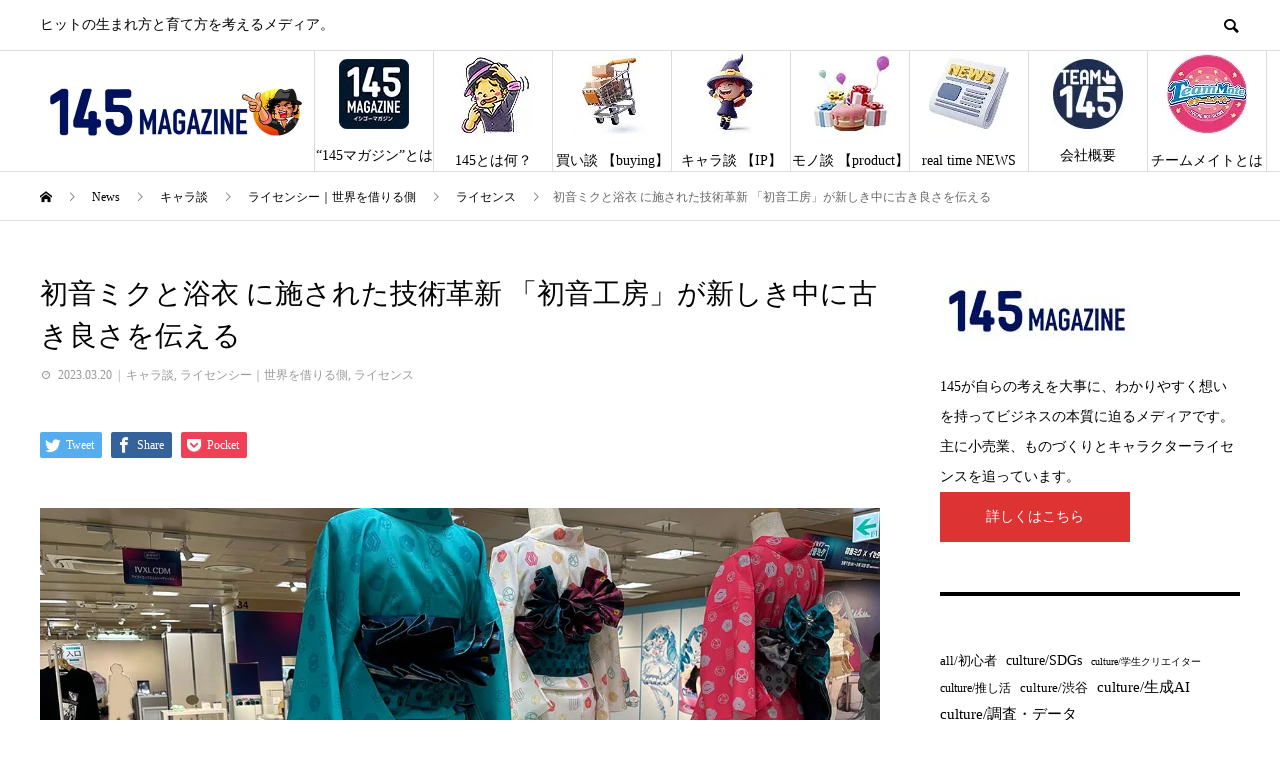

--- FILE ---
content_type: text/html; charset=UTF-8
request_url: https://145magazine.jp/character-market/2023/03/hatsune-miku-and-her-yukata-the-innovation-of-hatsune-kobo/
body_size: 29958
content:
<!DOCTYPE html>
<html lang="ja" prefix="og: http://ogp.me/ns#">
<head>
<meta charset="UTF-8">
<meta name="viewport" content="width=device-width">
<meta name="format-detection" content="telephone=no">
<meta name="description" content="　ボーカロイドでお馴染みの初音ミク。そのデジタルとポップの象徴ともいえる存在が、800年の歴史を持つ伝統工芸──博多織の企業と結びつく。2023年春、伊勢丹新宿店で開催された「初音ミク × イセタン」。">
<meta name='robots' content='index, follow, max-image-preview:large, max-snippet:-1, max-video-preview:-1'/>
  <meta property="og:type" content="article">
  <meta property="og:url" content="https://145magazine.jp/character-market/2023/03/hatsune-miku-and-her-yukata-the-innovation-of-hatsune-kobo/">
  <meta property="og:title" content="初音ミクと浴衣 に施された技術革新 「初音工房」が新しき中に古き良さを伝える - 145MAGAZINE">
  <meta property="og:description" content="　ボーカロイドでお馴染みの初音ミク。そのデジタルとポップの象徴ともいえる存在が、800年の歴史を持つ伝統工芸──博多織の企業と結びつく。2023年春、伊勢丹新宿店で開催された「初音ミク × イセタン」。">
  <meta property="og:site_name" content="145MAGAZINE">
  <meta property="og:image" content="https://i0.wp.com/145magazine.jp/wp-content/uploads/2023/03/hastunemiku_yukata230301.jpg?fit=1200%2C675&amp;ssl=1">
  <meta property="og:image:secure_url" content="https://i0.wp.com/145magazine.jp/wp-content/uploads/2023/03/hastunemiku_yukata230301.jpg?fit=1200%2C675&amp;ssl=1">
  <meta property="og:image:width" content="1200">
  <meta property="og:image:height" content="675">
    <meta property="fb:app_id" content="1171031433228853">
    <meta name="twitter:card" content="summary">
  <meta name="twitter:site" content="@145magazine_jp">
  <meta name="twitter:creator" content="145magazine_jp">
  <meta name="twitter:title" content="初音ミクと浴衣 に施された技術革新 「初音工房」が新しき中に古き良さを伝える - 145MAGAZINE">
  <meta property="twitter:description" content="　ボーカロイドでお馴染みの初音ミク。そのデジタルとポップの象徴ともいえる存在が、800年の歴史を持つ伝統工芸──博多織の企業と結びつく。2023年春、伊勢丹新宿店で開催された「初音ミク × イセタン」。">
    <meta name="twitter:image:src" content="https://i0.wp.com/145magazine.jp/wp-content/uploads/2023/03/hastunemiku_yukata230301.jpg?resize=450%2C450&amp;ssl=1">
  
	<!-- This site is optimized with the Yoast SEO Premium plugin v24.5 (Yoast SEO v24.9) - https://yoast.com/wordpress/plugins/seo/ -->
	<title>初音ミクと浴衣 に施された技術革新 「初音工房」が新しき中に古き良さを伝える - 145MAGAZINE</title>
	<meta name="description" content="ボーカロイドでお馴染みの初音ミク。何百年という歴史を持つ博多織の企業と結びつき、「初音工房」として新鮮な取り組みで僕らの心を奏でる。"/>
	<link rel="canonical" href="https://145magazine.jp/character-market/2023/03/hatsune-miku-and-her-yukata-the-innovation-of-hatsune-kobo/"/>
	<meta property="og:locale" content="ja_JP"/>
	<meta property="og:type" content="article"/>
	<meta property="og:title" content="初音ミクと浴衣 に施された技術革新 「初音工房」が新しき中に古き良さを伝える"/>
	<meta property="og:description" content="キャラとものづくりと、小売DXと。３つの話題の垣根を超えて、「感度」高くNewsを取り上げ、現場に目を向け「感動」を伝えるメディアです。"/>
	<meta property="og:url" content="https://145magazine.jp/character-market/2023/03/hatsune-miku-and-her-yukata-the-innovation-of-hatsune-kobo/"/>
	<meta property="og:site_name" content="145MAGAZINE"/>
	<meta property="article:publisher" content="https://www.facebook.com/145magazine"/>
	<meta property="article:published_time" content="2023-03-19T22:15:00+00:00"/>
	<meta property="article:modified_time" content="2025-06-27T08:20:05+00:00"/>
	<meta property="og:image" content="https://145magazine.jp/wp-content/uploads/2023/03/hastunemiku_yukata230301.jpg"/>
	<meta property="og:image:width" content="1200"/>
	<meta property="og:image:height" content="675"/>
	<meta property="og:image:type" content="image/jpeg"/>
	<meta name="author" content="石郷　学"/>
	<meta name="twitter:card" content="summary_large_image"/>
	<meta name="twitter:creator" content="@145magazine_jp"/>
	<meta name="twitter:site" content="@145magazine_jp"/>
	<meta name="twitter:label1" content="執筆者"/>
	<meta name="twitter:data1" content="石郷　学"/>
	<meta name="twitter:label2" content="推定読み取り時間"/>
	<meta name="twitter:data2" content="9分"/>
	<script type="application/ld+json" class="yoast-schema-graph">{"@context":"https://schema.org","@graph":[{"@type":"NewsArticle","@id":"https://145magazine.jp/character-market/2023/03/hatsune-miku-and-her-yukata-the-innovation-of-hatsune-kobo/#article","isPartOf":{"@id":"https://145magazine.jp/character-market/2023/03/hatsune-miku-and-her-yukata-the-innovation-of-hatsune-kobo/"},"author":{"name":"石郷　学","@id":"https://145magazine.jp/#/schema/person/c0a70395f73e5e910d4c4a841ff734c1"},"headline":"初音ミクと浴衣 に施された技術革新 「初音工房」が新しき中に古き良さを伝える","datePublished":"2023-03-19T22:15:00+00:00","dateModified":"2025-06-27T08:20:05+00:00","mainEntityOfPage":{"@id":"https://145magazine.jp/character-market/2023/03/hatsune-miku-and-her-yukata-the-innovation-of-hatsune-kobo/"},"wordCount":2,"publisher":{"@id":"https://145magazine.jp/#organization"},"image":{"@id":"https://145magazine.jp/character-market/2023/03/hatsune-miku-and-her-yukata-the-innovation-of-hatsune-kobo/#primaryimage"},"thumbnailUrl":"https://i0.wp.com/145magazine.jp/wp-content/uploads/2023/03/hastunemiku_yukata230301.jpg?fit=1200%2C675&ssl=1","keywords":["【IP】Buzzverse – SNSから拡がる共感の宇宙","DEEP DIVE: ものづくりのセオリー","経営・マネージメント"],"articleSection":["キャラ談","ライセンシー｜世界を借りる側","ライセンス"],"inLanguage":"ja","copyrightYear":"2023","copyrightHolder":{"@id":"https://145magazine.jp/#organization"}},{"@type":"WebPage","@id":"https://145magazine.jp/character-market/2023/03/hatsune-miku-and-her-yukata-the-innovation-of-hatsune-kobo/","url":"https://145magazine.jp/character-market/2023/03/hatsune-miku-and-her-yukata-the-innovation-of-hatsune-kobo/","name":"初音ミクと浴衣 に施された技術革新 「初音工房」が新しき中に古き良さを伝える - 145MAGAZINE","isPartOf":{"@id":"https://145magazine.jp/#website"},"primaryImageOfPage":{"@id":"https://145magazine.jp/character-market/2023/03/hatsune-miku-and-her-yukata-the-innovation-of-hatsune-kobo/#primaryimage"},"image":{"@id":"https://145magazine.jp/character-market/2023/03/hatsune-miku-and-her-yukata-the-innovation-of-hatsune-kobo/#primaryimage"},"thumbnailUrl":"https://i0.wp.com/145magazine.jp/wp-content/uploads/2023/03/hastunemiku_yukata230301.jpg?fit=1200%2C675&ssl=1","datePublished":"2023-03-19T22:15:00+00:00","dateModified":"2025-06-27T08:20:05+00:00","description":"ボーカロイドでお馴染みの初音ミク。何百年という歴史を持つ博多織の企業と結びつき、「初音工房」として新鮮な取り組みで僕らの心を奏でる。","breadcrumb":{"@id":"https://145magazine.jp/character-market/2023/03/hatsune-miku-and-her-yukata-the-innovation-of-hatsune-kobo/#breadcrumb"},"inLanguage":"ja","potentialAction":[{"@type":"ReadAction","target":["https://145magazine.jp/character-market/2023/03/hatsune-miku-and-her-yukata-the-innovation-of-hatsune-kobo/"]}]},{"@type":"ImageObject","inLanguage":"ja","@id":"https://145magazine.jp/character-market/2023/03/hatsune-miku-and-her-yukata-the-innovation-of-hatsune-kobo/#primaryimage","url":"https://i0.wp.com/145magazine.jp/wp-content/uploads/2023/03/hastunemiku_yukata230301.jpg?fit=1200%2C675&ssl=1","contentUrl":"https://i0.wp.com/145magazine.jp/wp-content/uploads/2023/03/hastunemiku_yukata230301.jpg?fit=1200%2C675&ssl=1","width":1200,"height":675},{"@type":"BreadcrumbList","@id":"https://145magazine.jp/character-market/2023/03/hatsune-miku-and-her-yukata-the-innovation-of-hatsune-kobo/#breadcrumb","itemListElement":[{"@type":"ListItem","position":1,"name":"ホーム","item":"https://145magazine.jp/"},{"@type":"ListItem","position":2,"name":"キャラ談","item":"https://145magazine.jp/blogs/character-market/"},{"@type":"ListItem","position":3,"name":"初音ミクと浴衣 に施された技術革新 「初音工房」が新しき中に古き良さを伝える"}]},{"@type":"WebSite","@id":"https://145magazine.jp/#website","url":"https://145magazine.jp/","name":"145MAGAZINE","description":"ヒットの生まれ方と育て方を考えるメディア。","publisher":{"@id":"https://145magazine.jp/#organization"},"alternateName":"145MAG","potentialAction":[{"@type":"SearchAction","target":{"@type":"EntryPoint","urlTemplate":"https://145magazine.jp/?s={search_term_string}"},"query-input":{"@type":"PropertyValueSpecification","valueRequired":true,"valueName":"search_term_string"}}],"inLanguage":"ja"},{"@type":"Organization","@id":"https://145magazine.jp/#organization","name":"株式会社team145","alternateName":"team145.inc","url":"https://145magazine.jp/","logo":{"@type":"ImageObject","inLanguage":"ja","@id":"https://145magazine.jp/#/schema/logo/image/","url":"https://i0.wp.com/145magazine.jp/wp-content/uploads/2022/02/修正team145ロゴ.jpg?fit=111%2C111&ssl=1","contentUrl":"https://i0.wp.com/145magazine.jp/wp-content/uploads/2022/02/修正team145ロゴ.jpg?fit=111%2C111&ssl=1","width":111,"height":111,"caption":"株式会社team145"},"image":{"@id":"https://145magazine.jp/#/schema/logo/image/"},"sameAs":["https://www.facebook.com/145magazine","https://x.com/145magazine_jp","https://www.youtube.com/@145channel"]},{"@type":"Person","@id":"https://145magazine.jp/#/schema/person/c0a70395f73e5e910d4c4a841ff734c1","name":"石郷　学","image":{"@type":"ImageObject","inLanguage":"ja","@id":"https://145magazine.jp/#/schema/person/image/","url":"https://secure.gravatar.com/avatar/a4e1f04cf5ddc60d2e8a65d1ae63f803aeccf4380b8e977e294b27e89f39fc22?s=96&d=blank&r=g","contentUrl":"https://secure.gravatar.com/avatar/a4e1f04cf5ddc60d2e8a65d1ae63f803aeccf4380b8e977e294b27e89f39fc22?s=96&d=blank&r=g","caption":"石郷　学"},"description":"　株式会社team145代表取締役 兼 「145マガジン」「145チャンネル」編集長。ファンシー雑貨の業界紙「ファンシーショップ」紙 記者で社会人デビュー。 　小林涼子さん、御前美帆さんら女子中高生モデル一緒に「ラブサイン」というブランドをディレクション。モデル みっこちゃんこと、矢野未希子さんとジュエリーをプロデュース、健食で「Pockes（ポケス）」を企画。問屋での営業などもこなし、洗顔ジェルの企画販売も。 　「145マガジン 」を立ち上げる前は、EC業界のwebメディア「ECのミカタ」編集長。編集以外にも講演などをこなした。 　そこではできない価値をと、自ら退路を経って、会社を立ち上げ、『145マガジン』をスタートさせ、「ヒット商品の生まれ方と育て方」を考えるための記事を書きつつ、それを契機に、コミュニティを作り、そこで価値を享受する、新たな構想を立ち上げ、執筆中である。","sameAs":["https://145magazine.jp"],"url":"https://145magazine.jp/author/team145admin/"}]}</script>
	<!-- / Yoast SEO Premium plugin. -->


<link rel='dns-prefetch' href='//stats.wp.com'/>
<link rel='preconnect' href='//i0.wp.com'/>
<link rel='preconnect' href='//c0.wp.com'/>
<link rel="alternate" type="application/rss+xml" title="145MAGAZINE &raquo; フィード" href="https://145magazine.jp/feed/"/>
<link rel="alternate" type="application/rss+xml" title="145MAGAZINE &raquo; コメントフィード" href="https://145magazine.jp/comments/feed/"/>
<link rel="alternate" type="application/rss+xml" title="145MAGAZINE &raquo; 初音ミクと浴衣 に施された技術革新 「初音工房」が新しき中に古き良さを伝える のコメントのフィード" href="https://145magazine.jp/character-market/2023/03/hatsune-miku-and-her-yukata-the-innovation-of-hatsune-kobo/feed/"/>
<link rel="alternate" title="oEmbed (JSON)" type="application/json+oembed" href="https://145magazine.jp/wp-json/oembed/1.0/embed?url=https%3A%2F%2F145magazine.jp%2Fcharacter-market%2F2023%2F03%2Fhatsune-miku-and-her-yukata-the-innovation-of-hatsune-kobo%2F"/>
<link rel="alternate" title="oEmbed (XML)" type="text/xml+oembed" href="https://145magazine.jp/wp-json/oembed/1.0/embed?url=https%3A%2F%2F145magazine.jp%2Fcharacter-market%2F2023%2F03%2Fhatsune-miku-and-her-yukata-the-innovation-of-hatsune-kobo%2F&#038;format=xml"/>
		<!-- This site uses the Google Analytics by MonsterInsights plugin v9.2.2 - Using Analytics tracking - https://www.monsterinsights.com/ -->
							<script src="//www.googletagmanager.com/gtag/js?id=G-5XW393XKYZ" data-cfasync="false" data-wpfc-render="false" type="text/javascript" async></script>
			<script data-cfasync="false" data-wpfc-render="false" type="text/javascript">var mi_version='9.2.2';var mi_track_user=true;var mi_no_track_reason='';var MonsterInsightsDefaultLocations={"page_location":"https:\/\/145magazine.jp\/character-market\/2023\/03\/hatsune-miku-and-her-yukata-the-innovation-of-hatsune-kobo\/"};if(typeof MonsterInsightsPrivacyGuardFilter==='function'){var MonsterInsightsLocations=(typeof MonsterInsightsExcludeQuery==='object')?MonsterInsightsPrivacyGuardFilter(MonsterInsightsExcludeQuery):MonsterInsightsPrivacyGuardFilter(MonsterInsightsDefaultLocations);}else{var MonsterInsightsLocations=(typeof MonsterInsightsExcludeQuery==='object')?MonsterInsightsExcludeQuery:MonsterInsightsDefaultLocations;}var disableStrs=['ga-disable-G-5XW393XKYZ',];function __gtagTrackerIsOptedOut(){for(var index=0;index<disableStrs.length;index++){if(document.cookie.indexOf(disableStrs[index]+'=true')>-1){return true;}}return false;}if(__gtagTrackerIsOptedOut()){for(var index=0;index<disableStrs.length;index++){window[disableStrs[index]]=true;}}function __gtagTrackerOptout(){for(var index=0;index<disableStrs.length;index++){document.cookie=disableStrs[index]+'=true; expires=Thu, 31 Dec 2099 23:59:59 UTC; path=/';window[disableStrs[index]]=true;}}if('undefined'===typeof gaOptout){function gaOptout(){__gtagTrackerOptout();}}window.dataLayer=window.dataLayer||[];window.MonsterInsightsDualTracker={helpers:{},trackers:{},};if(mi_track_user){function __gtagDataLayer(){dataLayer.push(arguments);}function __gtagTracker(type,name,parameters){if(!parameters){parameters={};}if(parameters.send_to){__gtagDataLayer.apply(null,arguments);return;}if(type==='event'){parameters.send_to=monsterinsights_frontend.v4_id;var hookName=name;if(typeof parameters['event_category']!=='undefined'){hookName=parameters['event_category']+':'+name;}if(typeof MonsterInsightsDualTracker.trackers[hookName]!=='undefined'){MonsterInsightsDualTracker.trackers[hookName](parameters);}else{__gtagDataLayer('event',name,parameters);}}else{__gtagDataLayer.apply(null,arguments);}}__gtagTracker('js',new Date());__gtagTracker('set',{'developer_id.dZGIzZG':true,});if(MonsterInsightsLocations.page_location){__gtagTracker('set',MonsterInsightsLocations);}__gtagTracker('config','G-5XW393XKYZ',{"forceSSL":"true","link_attribution":"true"});window.gtag=__gtagTracker;(function(){var noopfn=function(){return null;};var newtracker=function(){return new Tracker();};var Tracker=function(){return null;};var p=Tracker.prototype;p.get=noopfn;p.set=noopfn;p.send=function(){var args=Array.prototype.slice.call(arguments);args.unshift('send');__gaTracker.apply(null,args);};var __gaTracker=function(){var len=arguments.length;if(len===0){return;}var f=arguments[len-1];if(typeof f!=='object'||f===null||typeof f.hitCallback!=='function'){if('send'===arguments[0]){var hitConverted,hitObject=false,action;if('event'===arguments[1]){if('undefined'!==typeof arguments[3]){hitObject={'eventAction':arguments[3],'eventCategory':arguments[2],'eventLabel':arguments[4],'value':arguments[5]?arguments[5]:1,}}}if('pageview'===arguments[1]){if('undefined'!==typeof arguments[2]){hitObject={'eventAction':'page_view','page_path':arguments[2],}}}if(typeof arguments[2]==='object'){hitObject=arguments[2];}if(typeof arguments[5]==='object'){Object.assign(hitObject,arguments[5]);}if('undefined'!==typeof arguments[1].hitType){hitObject=arguments[1];if('pageview'===hitObject.hitType){hitObject.eventAction='page_view';}}if(hitObject){action='timing'===arguments[1].hitType?'timing_complete':hitObject.eventAction;hitConverted=mapArgs(hitObject);__gtagTracker('event',action,hitConverted);}}return;}function mapArgs(args){var arg,hit={};var gaMap={'eventCategory':'event_category','eventAction':'event_action','eventLabel':'event_label','eventValue':'event_value','nonInteraction':'non_interaction','timingCategory':'event_category','timingVar':'name','timingValue':'value','timingLabel':'event_label','page':'page_path','location':'page_location','title':'page_title','referrer':'page_referrer',};for(arg in args){if(!(!args.hasOwnProperty(arg)||!gaMap.hasOwnProperty(arg))){hit[gaMap[arg]]=args[arg];}else{hit[arg]=args[arg];}}return hit;}try{f.hitCallback();}catch(ex){}};__gaTracker.create=newtracker;__gaTracker.getByName=newtracker;__gaTracker.getAll=function(){return[];};__gaTracker.remove=noopfn;__gaTracker.loaded=true;window['__gaTracker']=__gaTracker;})();}else{console.log("");(function(){function __gtagTracker(){return null;}window['__gtagTracker']=__gtagTracker;window['gtag']=__gtagTracker;})();}</script>
				<!-- / Google Analytics by MonsterInsights -->
		<style id='wp-img-auto-sizes-contain-inline-css' type='text/css'>img:is([sizes=auto i],[sizes^="auto," i]){contain-intrinsic-size:3000px 1500px}</style>
<link rel='stylesheet' id='jetpack_related-posts-css' href='https://c0.wp.com/p/jetpack/14.2/modules/related-posts/related-posts.css' type='text/css' media='all'/>
<style id='wp-block-library-inline-css' type='text/css'>:root{--wp-block-synced-color:#7a00df;--wp-block-synced-color--rgb:122 , 0 , 223;--wp-bound-block-color:var(--wp-block-synced-color);--wp-editor-canvas-background:#ddd;--wp-admin-theme-color:#007cba;--wp-admin-theme-color--rgb:0 , 124 , 186;--wp-admin-theme-color-darker-10:#006ba1;--wp-admin-theme-color-darker-10--rgb:0 , 107 , 160.5;--wp-admin-theme-color-darker-20:#005a87;--wp-admin-theme-color-darker-20--rgb:0 , 90 , 135;--wp-admin-border-width-focus:2px}@media (min-resolution:192dpi){:root{--wp-admin-border-width-focus:1.5px}}.wp-element-button{cursor:pointer}:root .has-very-light-gray-background-color{background-color:#eee}:root .has-very-dark-gray-background-color{background-color:#313131}:root .has-very-light-gray-color{color:#eee}:root .has-very-dark-gray-color{color:#313131}:root .has-vivid-green-cyan-to-vivid-cyan-blue-gradient-background{background:linear-gradient(135deg,#00d084,#0693e3)}:root .has-purple-crush-gradient-background{background:linear-gradient(135deg,#34e2e4,#4721fb 50%,#ab1dfe)}:root .has-hazy-dawn-gradient-background{background:linear-gradient(135deg,#faaca8,#dad0ec)}:root .has-subdued-olive-gradient-background{background:linear-gradient(135deg,#fafae1,#67a671)}:root .has-atomic-cream-gradient-background{background:linear-gradient(135deg,#fdd79a,#004a59)}:root .has-nightshade-gradient-background{background:linear-gradient(135deg,#330968,#31cdcf)}:root .has-midnight-gradient-background{background:linear-gradient(135deg,#020381,#2874fc)}:root{--wp--preset--font-size--normal:16px;--wp--preset--font-size--huge:42px}.has-regular-font-size{font-size:1em}.has-larger-font-size{font-size:2.625em}.has-normal-font-size{font-size:var(--wp--preset--font-size--normal)}.has-huge-font-size{font-size:var(--wp--preset--font-size--huge)}.has-text-align-center{text-align:center}.has-text-align-left{text-align:left}.has-text-align-right{text-align:right}.has-fit-text{white-space:nowrap!important}#end-resizable-editor-section{display:none}.aligncenter{clear:both}.items-justified-left{justify-content:flex-start}.items-justified-center{justify-content:center}.items-justified-right{justify-content:flex-end}.items-justified-space-between{justify-content:space-between}.screen-reader-text{border:0;clip-path:inset(50%);height:1px;margin:-1px;overflow:hidden;padding:0;position:absolute;width:1px;word-wrap:normal!important}.screen-reader-text:focus{background-color:#ddd;clip-path:none;color:#444;display:block;font-size:1em;height:auto;left:5px;line-height:normal;padding:15px 23px 14px;text-decoration:none;top:5px;width:auto;z-index:100000}html :where(.has-border-color){border-style:solid}html :where([style*=border-top-color]){border-top-style:solid}html :where([style*=border-right-color]){border-right-style:solid}html :where([style*=border-bottom-color]){border-bottom-style:solid}html :where([style*=border-left-color]){border-left-style:solid}html :where([style*=border-width]){border-style:solid}html :where([style*=border-top-width]){border-top-style:solid}html :where([style*=border-right-width]){border-right-style:solid}html :where([style*=border-bottom-width]){border-bottom-style:solid}html :where([style*=border-left-width]){border-left-style:solid}html :where(img[class*=wp-image-]){height:auto;max-width:100%}:where(figure){margin:0 0 1em}html :where(.is-position-sticky){--wp-admin--admin-bar--position-offset:var(--wp-admin--admin-bar--height,0)}@media screen and (max-width:600px){html :where(.is-position-sticky){--wp-admin--admin-bar--position-offset:0}}</style><style id='wp-block-heading-inline-css' type='text/css'>h1:where(.wp-block-heading).has-background,h2:where(.wp-block-heading).has-background,h3:where(.wp-block-heading).has-background,h4:where(.wp-block-heading).has-background,h5:where(.wp-block-heading).has-background,h6:where(.wp-block-heading).has-background{padding:1.25em 2.375em}h1.has-text-align-left[style*=writing-mode]:where([style*=vertical-lr]),h1.has-text-align-right[style*=writing-mode]:where([style*=vertical-rl]),h2.has-text-align-left[style*=writing-mode]:where([style*=vertical-lr]),h2.has-text-align-right[style*=writing-mode]:where([style*=vertical-rl]),h3.has-text-align-left[style*=writing-mode]:where([style*=vertical-lr]),h3.has-text-align-right[style*=writing-mode]:where([style*=vertical-rl]),h4.has-text-align-left[style*=writing-mode]:where([style*=vertical-lr]),h4.has-text-align-right[style*=writing-mode]:where([style*=vertical-rl]),h5.has-text-align-left[style*=writing-mode]:where([style*=vertical-lr]),h5.has-text-align-right[style*=writing-mode]:where([style*=vertical-rl]),h6.has-text-align-left[style*=writing-mode]:where([style*=vertical-lr]),h6.has-text-align-right[style*=writing-mode]:where([style*=vertical-rl]){rotate:180deg}</style>
<style id='wp-block-image-inline-css' type='text/css'>.wp-block-image>a,.wp-block-image>figure>a{display:inline-block}.wp-block-image img{box-sizing:border-box;height:auto;max-width:100%;vertical-align:bottom}@media not (prefers-reduced-motion){.wp-block-image img.hide{visibility:hidden}.wp-block-image img.show{animation:show-content-image .4s}}.wp-block-image[style*="border-radius"] img,.wp-block-image[style*="border-radius"]>a{border-radius:inherit}.wp-block-image.has-custom-border img{box-sizing:border-box}.wp-block-image.aligncenter{text-align:center}.wp-block-image.alignfull>a,.wp-block-image.alignwide>a{width:100%}.wp-block-image.alignfull img,.wp-block-image.alignwide img{height:auto;width:100%}.wp-block-image .aligncenter,.wp-block-image .alignleft,.wp-block-image .alignright,.wp-block-image.aligncenter,.wp-block-image.alignleft,.wp-block-image.alignright{display:table}.wp-block-image .aligncenter>figcaption,.wp-block-image .alignleft>figcaption,.wp-block-image .alignright>figcaption,.wp-block-image.aligncenter>figcaption,.wp-block-image.alignleft>figcaption,.wp-block-image.alignright>figcaption{caption-side:bottom;display:table-caption}.wp-block-image .alignleft{float:left;margin:.5em 1em .5em 0}.wp-block-image .alignright{float:right;margin:.5em 0 .5em 1em}.wp-block-image .aligncenter{margin-left:auto;margin-right:auto}.wp-block-image :where(figcaption){margin-bottom:1em;margin-top:.5em}.wp-block-image.is-style-circle-mask img{border-radius:9999px}@supports ((-webkit-mask-image:none) or (mask-image:none)) or (-webkit-mask-image:none){.wp-block-image.is-style-circle-mask img{border-radius:0;-webkit-mask-image:url('data:image/svg+xml;utf8,<svg viewBox="0 0 100 100" xmlns="http://www.w3.org/2000/svg"><circle cx="50" cy="50" r="50"/></svg>');mask-image:url('data:image/svg+xml;utf8,<svg viewBox="0 0 100 100" xmlns="http://www.w3.org/2000/svg"><circle cx="50" cy="50" r="50"/></svg>');mask-mode:alpha;-webkit-mask-position:center;mask-position:center;-webkit-mask-repeat:no-repeat;mask-repeat:no-repeat;-webkit-mask-size:contain;mask-size:contain}}:root :where(.wp-block-image.is-style-rounded img,.wp-block-image .is-style-rounded img){border-radius:9999px}.wp-block-image figure{margin:0}.wp-lightbox-container{display:flex;flex-direction:column;position:relative}.wp-lightbox-container img{cursor:zoom-in}.wp-lightbox-container img:hover+button{opacity:1}.wp-lightbox-container button{align-items:center;backdrop-filter:blur(16px) saturate(180%);background-color:#5a5a5a40;border:none;border-radius:4px;cursor:zoom-in;display:flex;height:20px;justify-content:center;opacity:0;padding:0;position:absolute;right:16px;text-align:center;top:16px;width:20px;z-index:100}@media not (prefers-reduced-motion){.wp-lightbox-container button{transition:opacity .2s ease}}.wp-lightbox-container button:focus-visible{outline:3px auto #5a5a5a40;outline:3px auto -webkit-focus-ring-color;outline-offset:3px}.wp-lightbox-container button:hover{cursor:pointer;opacity:1}.wp-lightbox-container button:focus{opacity:1}.wp-lightbox-container button:focus,.wp-lightbox-container button:hover,.wp-lightbox-container button:not(:hover):not(:active):not(.has-background){background-color:#5a5a5a40;border:none}.wp-lightbox-overlay{box-sizing:border-box;cursor:zoom-out;height:100vh;left:0;overflow:hidden;position:fixed;top:0;visibility:hidden;width:100%;z-index:100000}.wp-lightbox-overlay .close-button{align-items:center;cursor:pointer;display:flex;justify-content:center;min-height:40px;min-width:40px;padding:0;position:absolute;right:calc(env(safe-area-inset-right) + 16px);top:calc(env(safe-area-inset-top) + 16px);z-index:5000000}.wp-lightbox-overlay .close-button:focus,.wp-lightbox-overlay .close-button:hover,.wp-lightbox-overlay .close-button:not(:hover):not(:active):not(.has-background){background:none;border:none}.wp-lightbox-overlay .lightbox-image-container{height:var(--wp--lightbox-container-height);left:50%;overflow:hidden;position:absolute;top:50%;transform:translate(-50%,-50%);transform-origin:top left;width:var(--wp--lightbox-container-width);z-index:9999999999}.wp-lightbox-overlay .wp-block-image{align-items:center;box-sizing:border-box;display:flex;height:100%;justify-content:center;margin:0;position:relative;transform-origin:0 0;width:100%;z-index:3000000}.wp-lightbox-overlay .wp-block-image img{height:var(--wp--lightbox-image-height);min-height:var(--wp--lightbox-image-height);min-width:var(--wp--lightbox-image-width);width:var(--wp--lightbox-image-width)}.wp-lightbox-overlay .wp-block-image figcaption{display:none}.wp-lightbox-overlay button{background:none;border:none}.wp-lightbox-overlay .scrim{background-color:#fff;height:100%;opacity:.9;position:absolute;width:100%;z-index:2000000}.wp-lightbox-overlay.active{visibility:visible}@media not (prefers-reduced-motion){.wp-lightbox-overlay.active{animation:turn-on-visibility .25s both}.wp-lightbox-overlay.active img{animation:turn-on-visibility .35s both}.wp-lightbox-overlay.show-closing-animation:not(.active){animation:turn-off-visibility .35s both}.wp-lightbox-overlay.show-closing-animation:not(.active) img{animation:turn-off-visibility .25s both}.wp-lightbox-overlay.zoom.active{animation:none;opacity:1;visibility:visible}.wp-lightbox-overlay.zoom.active .lightbox-image-container{animation:lightbox-zoom-in .4s}.wp-lightbox-overlay.zoom.active .lightbox-image-container img{animation:none}.wp-lightbox-overlay.zoom.active .scrim{animation:turn-on-visibility .4s forwards}.wp-lightbox-overlay.zoom.show-closing-animation:not(.active){animation:none}.wp-lightbox-overlay.zoom.show-closing-animation:not(.active) .lightbox-image-container{animation:lightbox-zoom-out .4s}.wp-lightbox-overlay.zoom.show-closing-animation:not(.active) .lightbox-image-container img{animation:none}.wp-lightbox-overlay.zoom.show-closing-animation:not(.active) .scrim{animation:turn-off-visibility .4s forwards}}@keyframes show-content-image{0%{visibility:hidden}99%{visibility:hidden}to{visibility:visible}}@keyframes turn-on-visibility{0%{opacity:0}to{opacity:1}}@keyframes turn-off-visibility{0%{opacity:1;visibility:visible}99%{opacity:0;visibility:visible}to{opacity:0;visibility:hidden}}@keyframes lightbox-zoom-in{0%{transform:translate(calc((-100vw + var(--wp--lightbox-scrollbar-width))/2 + var(--wp--lightbox-initial-left-position)),calc(-50vh + var(--wp--lightbox-initial-top-position))) scale(var(--wp--lightbox-scale))}to{transform:translate(-50%,-50%) scale(1)}}@keyframes lightbox-zoom-out{0%{transform:translate(-50%,-50%) scale(1);visibility:visible}99%{visibility:visible}to{transform:translate(calc((-100vw + var(--wp--lightbox-scrollbar-width))/2 + var(--wp--lightbox-initial-left-position)),calc(-50vh + var(--wp--lightbox-initial-top-position))) scale(var(--wp--lightbox-scale));visibility:hidden}}</style>
<style id='wp-block-list-inline-css' type='text/css'>ol,ul{box-sizing:border-box}:root :where(.wp-block-list.has-background){padding:1.25em 2.375em}</style>
<style id='wp-block-tag-cloud-inline-css' type='text/css'>.wp-block-tag-cloud{box-sizing:border-box}.wp-block-tag-cloud.aligncenter{justify-content:center;text-align:center}.wp-block-tag-cloud a{display:inline-block;margin-right:5px}.wp-block-tag-cloud span{display:inline-block;margin-left:5px;text-decoration:none}:root :where(.wp-block-tag-cloud.is-style-outline){display:flex;flex-wrap:wrap;gap:1ch}:root :where(.wp-block-tag-cloud.is-style-outline a){border:1px solid;font-size:unset!important;margin-right:0;padding:1ch 2ch;text-decoration:none!important}</style>
<style id='wp-block-paragraph-inline-css' type='text/css'>.is-small-text{font-size:.875em}.is-regular-text{font-size:1em}.is-large-text{font-size:2.25em}.is-larger-text{font-size:3em}.has-drop-cap:not(:focus):first-letter{float:left;font-size:8.4em;font-style:normal;font-weight:100;line-height:.68;margin:.05em .1em 0 0;text-transform:uppercase}body.rtl .has-drop-cap:not(:focus):first-letter{float:none;margin-left:.1em}p.has-drop-cap.has-background{overflow:hidden}:root :where(p.has-background){padding:1.25em 2.375em}:where(p.has-text-color:not(.has-link-color)) a{color:inherit}p.has-text-align-left[style*="writing-mode:vertical-lr"],p.has-text-align-right[style*="writing-mode:vertical-rl"]{rotate:180deg}</style>
<style id='global-styles-inline-css' type='text/css'>:root{--wp--preset--aspect-ratio--square:1;--wp--preset--aspect-ratio--4-3: 4/3;--wp--preset--aspect-ratio--3-4: 3/4;--wp--preset--aspect-ratio--3-2: 3/2;--wp--preset--aspect-ratio--2-3: 2/3;--wp--preset--aspect-ratio--16-9: 16/9;--wp--preset--aspect-ratio--9-16: 9/16;--wp--preset--color--black:#000;--wp--preset--color--cyan-bluish-gray:#abb8c3;--wp--preset--color--white:#fff;--wp--preset--color--pale-pink:#f78da7;--wp--preset--color--vivid-red:#cf2e2e;--wp--preset--color--luminous-vivid-orange:#ff6900;--wp--preset--color--luminous-vivid-amber:#fcb900;--wp--preset--color--light-green-cyan:#7bdcb5;--wp--preset--color--vivid-green-cyan:#00d084;--wp--preset--color--pale-cyan-blue:#8ed1fc;--wp--preset--color--vivid-cyan-blue:#0693e3;--wp--preset--color--vivid-purple:#9b51e0;--wp--preset--gradient--vivid-cyan-blue-to-vivid-purple:linear-gradient(135deg,#0693e3 0%,#9b51e0 100%);--wp--preset--gradient--light-green-cyan-to-vivid-green-cyan:linear-gradient(135deg,#7adcb4 0%,#00d082 100%);--wp--preset--gradient--luminous-vivid-amber-to-luminous-vivid-orange:linear-gradient(135deg,#fcb900 0%,#ff6900 100%);--wp--preset--gradient--luminous-vivid-orange-to-vivid-red:linear-gradient(135deg,#ff6900 0%,#cf2e2e 100%);--wp--preset--gradient--very-light-gray-to-cyan-bluish-gray:linear-gradient(135deg,#eee 0%,#a9b8c3 100%);--wp--preset--gradient--cool-to-warm-spectrum:linear-gradient(135deg,#4aeadc 0%,#9778d1 20%,#cf2aba 40%,#ee2c82 60%,#fb6962 80%,#fef84c 100%);--wp--preset--gradient--blush-light-purple:linear-gradient(135deg,#ffceec 0%,#9896f0 100%);--wp--preset--gradient--blush-bordeaux:linear-gradient(135deg,#fecda5 0%,#fe2d2d 50%,#6b003e 100%);--wp--preset--gradient--luminous-dusk:linear-gradient(135deg,#ffcb70 0%,#c751c0 50%,#4158d0 100%);--wp--preset--gradient--pale-ocean:linear-gradient(135deg,#fff5cb 0%,#b6e3d4 50%,#33a7b5 100%);--wp--preset--gradient--electric-grass:linear-gradient(135deg,#caf880 0%,#71ce7e 100%);--wp--preset--gradient--midnight:linear-gradient(135deg,#020381 0%,#2874fc 100%);--wp--preset--font-size--small:13px;--wp--preset--font-size--medium:20px;--wp--preset--font-size--large:36px;--wp--preset--font-size--x-large:42px;--wp--preset--spacing--20:.44rem;--wp--preset--spacing--30:.67rem;--wp--preset--spacing--40:1rem;--wp--preset--spacing--50:1.5rem;--wp--preset--spacing--60:2.25rem;--wp--preset--spacing--70:3.38rem;--wp--preset--spacing--80:5.06rem;--wp--preset--shadow--natural:6px 6px 9px rgba(0,0,0,.2);--wp--preset--shadow--deep:12px 12px 50px rgba(0,0,0,.4);--wp--preset--shadow--sharp:6px 6px 0 rgba(0,0,0,.2);--wp--preset--shadow--outlined:6px 6px 0 -3px #fff , 6px 6px #000;--wp--preset--shadow--crisp:6px 6px 0 #000}:where(.is-layout-flex){gap:.5em}:where(.is-layout-grid){gap:.5em}body .is-layout-flex{display:flex}.is-layout-flex{flex-wrap:wrap;align-items:center}.is-layout-flex > :is(*, div){margin:0}body .is-layout-grid{display:grid}.is-layout-grid > :is(*, div){margin:0}:where(.wp-block-columns.is-layout-flex){gap:2em}:where(.wp-block-columns.is-layout-grid){gap:2em}:where(.wp-block-post-template.is-layout-flex){gap:1.25em}:where(.wp-block-post-template.is-layout-grid){gap:1.25em}.has-black-color{color:var(--wp--preset--color--black)!important}.has-cyan-bluish-gray-color{color:var(--wp--preset--color--cyan-bluish-gray)!important}.has-white-color{color:var(--wp--preset--color--white)!important}.has-pale-pink-color{color:var(--wp--preset--color--pale-pink)!important}.has-vivid-red-color{color:var(--wp--preset--color--vivid-red)!important}.has-luminous-vivid-orange-color{color:var(--wp--preset--color--luminous-vivid-orange)!important}.has-luminous-vivid-amber-color{color:var(--wp--preset--color--luminous-vivid-amber)!important}.has-light-green-cyan-color{color:var(--wp--preset--color--light-green-cyan)!important}.has-vivid-green-cyan-color{color:var(--wp--preset--color--vivid-green-cyan)!important}.has-pale-cyan-blue-color{color:var(--wp--preset--color--pale-cyan-blue)!important}.has-vivid-cyan-blue-color{color:var(--wp--preset--color--vivid-cyan-blue)!important}.has-vivid-purple-color{color:var(--wp--preset--color--vivid-purple)!important}.has-black-background-color{background-color:var(--wp--preset--color--black)!important}.has-cyan-bluish-gray-background-color{background-color:var(--wp--preset--color--cyan-bluish-gray)!important}.has-white-background-color{background-color:var(--wp--preset--color--white)!important}.has-pale-pink-background-color{background-color:var(--wp--preset--color--pale-pink)!important}.has-vivid-red-background-color{background-color:var(--wp--preset--color--vivid-red)!important}.has-luminous-vivid-orange-background-color{background-color:var(--wp--preset--color--luminous-vivid-orange)!important}.has-luminous-vivid-amber-background-color{background-color:var(--wp--preset--color--luminous-vivid-amber)!important}.has-light-green-cyan-background-color{background-color:var(--wp--preset--color--light-green-cyan)!important}.has-vivid-green-cyan-background-color{background-color:var(--wp--preset--color--vivid-green-cyan)!important}.has-pale-cyan-blue-background-color{background-color:var(--wp--preset--color--pale-cyan-blue)!important}.has-vivid-cyan-blue-background-color{background-color:var(--wp--preset--color--vivid-cyan-blue)!important}.has-vivid-purple-background-color{background-color:var(--wp--preset--color--vivid-purple)!important}.has-black-border-color{border-color:var(--wp--preset--color--black)!important}.has-cyan-bluish-gray-border-color{border-color:var(--wp--preset--color--cyan-bluish-gray)!important}.has-white-border-color{border-color:var(--wp--preset--color--white)!important}.has-pale-pink-border-color{border-color:var(--wp--preset--color--pale-pink)!important}.has-vivid-red-border-color{border-color:var(--wp--preset--color--vivid-red)!important}.has-luminous-vivid-orange-border-color{border-color:var(--wp--preset--color--luminous-vivid-orange)!important}.has-luminous-vivid-amber-border-color{border-color:var(--wp--preset--color--luminous-vivid-amber)!important}.has-light-green-cyan-border-color{border-color:var(--wp--preset--color--light-green-cyan)!important}.has-vivid-green-cyan-border-color{border-color:var(--wp--preset--color--vivid-green-cyan)!important}.has-pale-cyan-blue-border-color{border-color:var(--wp--preset--color--pale-cyan-blue)!important}.has-vivid-cyan-blue-border-color{border-color:var(--wp--preset--color--vivid-cyan-blue)!important}.has-vivid-purple-border-color{border-color:var(--wp--preset--color--vivid-purple)!important}.has-vivid-cyan-blue-to-vivid-purple-gradient-background{background:var(--wp--preset--gradient--vivid-cyan-blue-to-vivid-purple)!important}.has-light-green-cyan-to-vivid-green-cyan-gradient-background{background:var(--wp--preset--gradient--light-green-cyan-to-vivid-green-cyan)!important}.has-luminous-vivid-amber-to-luminous-vivid-orange-gradient-background{background:var(--wp--preset--gradient--luminous-vivid-amber-to-luminous-vivid-orange)!important}.has-luminous-vivid-orange-to-vivid-red-gradient-background{background:var(--wp--preset--gradient--luminous-vivid-orange-to-vivid-red)!important}.has-very-light-gray-to-cyan-bluish-gray-gradient-background{background:var(--wp--preset--gradient--very-light-gray-to-cyan-bluish-gray)!important}.has-cool-to-warm-spectrum-gradient-background{background:var(--wp--preset--gradient--cool-to-warm-spectrum)!important}.has-blush-light-purple-gradient-background{background:var(--wp--preset--gradient--blush-light-purple)!important}.has-blush-bordeaux-gradient-background{background:var(--wp--preset--gradient--blush-bordeaux)!important}.has-luminous-dusk-gradient-background{background:var(--wp--preset--gradient--luminous-dusk)!important}.has-pale-ocean-gradient-background{background:var(--wp--preset--gradient--pale-ocean)!important}.has-electric-grass-gradient-background{background:var(--wp--preset--gradient--electric-grass)!important}.has-midnight-gradient-background{background:var(--wp--preset--gradient--midnight)!important}.has-small-font-size{font-size:var(--wp--preset--font-size--small)!important}.has-medium-font-size{font-size:var(--wp--preset--font-size--medium)!important}.has-large-font-size{font-size:var(--wp--preset--font-size--large)!important}.has-x-large-font-size{font-size:var(--wp--preset--font-size--x-large)!important}</style>

<style id='classic-theme-styles-inline-css' type='text/css'>.wp-block-button__link{color:#fff;background-color:#32373c;border-radius:9999px;box-shadow:none;text-decoration:none;padding:calc(.667em + 2px) calc(1.333em + 2px);font-size:1.125em}.wp-block-file__button{background:#32373c;color:#fff;text-decoration:none}</style>
<link rel='stylesheet' id='swpm.common-css' href='https://145magazine.jp/wp-content/plugins/simple-membership/css/swpm.common.css?ver=4.4.8' type='text/css' media='all'/>
<link rel='stylesheet' id='swpm-form-builder-css-css' href='https://145magazine.jp/wp-content/plugins/swpm-form-builder/css/swpm-form-builder.css?ver=4.9.3' type='text/css' media='all'/>
<link rel='stylesheet' id='swpm-jqueryui-css-css' href='https://145magazine.jp/wp-content/plugins/swpm-form-builder/css/smoothness/jquery-ui-1.10.3.min.css?ver=4.9.3' type='text/css' media='all'/>
<link rel='stylesheet' id='avant-style-css' href='https://145magazine.jp/wp-content/themes/avant_tcd060/style.css?ver=1.3' type='text/css' media='all'/>
<script type="text/javascript" src="https://c0.wp.com/c/6.9/wp-includes/js/jquery/jquery.min.js" id="jquery-core-js"></script>
<script type="text/javascript" src="https://c0.wp.com/c/6.9/wp-includes/js/jquery/jquery-migrate.min.js" id="jquery-migrate-js"></script>
<script type="text/javascript" id="jetpack_related-posts-js-extra">//<![CDATA[
var related_posts_js_options={"post_heading":"h4"};
//]]></script>
<script type="text/javascript" src="https://c0.wp.com/p/jetpack/14.2/_inc/build/related-posts/related-posts.min.js" id="jetpack_related-posts-js"></script>
<script type="text/javascript" src="https://145magazine.jp/wp-content/plugins/google-analytics-for-wordpress/assets/js/frontend-gtag.min.js?ver=9.2.2" id="monsterinsights-frontend-script-js" async="async" data-wp-strategy="async"></script>
<script data-cfasync="false" data-wpfc-render="false" type="text/javascript" id='monsterinsights-frontend-script-js-extra'>//<![CDATA[
var monsterinsights_frontend={"js_events_tracking":"true","download_extensions":"doc,pdf,ppt,zip,xls,docx,pptx,xlsx","inbound_paths":"[{\"path\":\"\\\/go\\\/\",\"label\":\"affiliate\"},{\"path\":\"\\\/recommend\\\/\",\"label\":\"affiliate\"}]","home_url":"https:\/\/145magazine.jp","hash_tracking":"false","v4_id":"G-5XW393XKYZ"};
//]]></script>
<link rel="https://api.w.org/" href="https://145magazine.jp/wp-json/"/><link rel="alternate" title="JSON" type="application/json" href="https://145magazine.jp/wp-json/wp/v2/posts/39936"/><link rel='shortlink' href='https://145magazine.jp/?p=39936'/>
	<style>img#wpstats{display:none}</style>
		<!-- <meta name="swpm" version="4.9.3" /> -->
<link rel="shortcut icon" href="https://145magazine.jp/wp-content/uploads/2020/04/New145マガジンロゴ.jpg">
<style>.c-comment__form-submit:hover,.c-pw__btn:hover,.p-cb__item-btn a,.p-headline,.p-index-event__btn a,.p-nav02__item a,.p-readmore__btn,.p-pager__item span,.p-page-links a{background:#00125d}.c-pw__btn,.p-cb__item-btn a:hover,.p-index-event__btn a:hover,.p-pagetop a:hover,.p-nav02__item a:hover,.p-readmore__btn:hover,.p-page-links>span,.p-page-links a:hover{background:#8224e3}.p-entry__body a{color:#1e73be}body{font-family:"Times New Roman","游明朝","Yu Mincho","游明朝体","YuMincho","ヒラギノ明朝 Pro W3","Hiragino Mincho Pro","HiraMinProN-W3","HGS明朝E","ＭＳ Ｐ明朝","MS PMincho",serif;font-weight:500}.c-logo,.p-entry__header02-title,.p-entry__header02-upper-title,.p-entry__title,.p-footer-widgets__item-title,.p-headline h2,.p-headline02__title,.p-page-header__lower-title,.p-page-header__upper-title,.p-widget__title{font-family:"Times New Roman","游明朝","Yu Mincho","游明朝体","YuMincho","ヒラギノ明朝 Pro W3","Hiragino Mincho Pro","HiraMinProN-W3","HGS明朝E","ＭＳ Ｐ明朝","MS PMincho",serif;font-weight:500}.p-page-header__title{transition-delay:3s}.p-hover-effect--type1:hover img{-webkit-transform:scale(1.2);transform:scale(1.2)}.l-header{background:#fff}.p-global-nav>ul>li>a{color:#000}.p-global-nav .sub-menu a{background:#000;color:#fff}.p-global-nav .sub-menu a:hover{background:#333;color:#fff}.p-global-nav .menu-item-24875.current-menu-item>a,.p-global-nav .menu-item-24875>a:hover{color:#000}.p-global-nav .menu-item-24875.current-menu-item>a::before,.p-global-nav .menu-item-24875>a:hover::before{background:#000}.p-global-nav .menu-item-17977.current-menu-item>a,.p-global-nav .menu-item-17977>a:hover{color:#000}.p-global-nav .menu-item-17977.current-menu-item>a::before,.p-global-nav .menu-item-17977>a:hover::before{background:#000}.p-global-nav .menu-item-858.current-menu-item>a,.p-global-nav .menu-item-858>a:hover{color:#81d742}.p-global-nav .menu-item-858.current-menu-item>a::before,.p-global-nav .menu-item-858>a:hover::before{background:#81d742}.p-global-nav .menu-item-268.current-menu-item>a,.p-global-nav .menu-item-268>a:hover{color:#d33}.p-global-nav .menu-item-268.current-menu-item>a::before,.p-global-nav .menu-item-268>a:hover::before{background:#d33}.p-global-nav .menu-item-52240.current-menu-item>a,.p-global-nav .menu-item-52240>a:hover{color:#000}.p-global-nav .menu-item-52240.current-menu-item>a::before,.p-global-nav .menu-item-52240>a:hover::before{background:#000}.p-global-nav .menu-item-41608.current-menu-item>a,.p-global-nav .menu-item-41608>a:hover{color:#000}.p-global-nav .menu-item-41608.current-menu-item>a::before,.p-global-nav .menu-item-41608>a:hover::before{background:#000}.p-global-nav .menu-item-15070.current-menu-item>a,.p-global-nav .menu-item-15070>a:hover{color:#000}.p-global-nav .menu-item-15070.current-menu-item>a::before,.p-global-nav .menu-item-15070>a:hover::before{background:#000}.p-global-nav .menu-item-31221.current-menu-item>a,.p-global-nav .menu-item-31221>a:hover{color:#000}.p-global-nav .menu-item-31221.current-menu-item>a::before,.p-global-nav .menu-item-31221>a:hover::before{background:#000}.p-footer-links{background:#e6f1f7}.p-footer-widgets{background:#fff}.p-copyright{background:#e6f1f7}.p-ad-info__label{background:#000;color:#fff;font-size:11px}#site-info-widget-5 .p-info__btn{background:#d33;color:#fff}#site-info-widget-5 .p-info__btn:hover{background:#ee2;color:#fff}#site-info-widget-6 .p-info__btn{background:#d33;color:#fff}#site-info-widget-6 .p-info__btn:hover{background:#ee2;color:#fff}#site-info-widget-7 .p-info__btn{background:#d33;color:#fff}#site-info-widget-7 .p-info__btn:hover{background:#ee2;color:#fff}#site-info-widget-8 .p-info__btn{background:#d33;color:#fff}#site-info-widget-8 .p-info__btn:hover{background:#ee2;color:#fff}#site-info-widget-9 .p-info__btn{background:#d33;color:#fff}#site-info-widget-9 .p-info__btn:hover{background:#ee2;color:#fff}#site-info-widget-10 .p-info__btn{background:#d33;color:#fff}#site-info-widget-10 .p-info__btn:hover{background:#ee2;color:#fff}#site-info-widget-11 .p-info__btn{background:#d33;color:#fff}#site-info-widget-11 .p-info__btn:hover{background:#ee2;color:#fff}.p-page-header{background-image:url(https://145magazine.jp/wp-content/uploads/2020/04/FaceBook文字なし-80.jpg)}.p-page-header::before{background-color:#b2b200}.p-page-header__upper-title{font-size:50px}.p-page-header__lower-title{font-size:32px}.p-article07 a[class^="p-hover-effect--"]{border-radius:10px}.p-event-cat--611{background:#00560e;color:#fff}.p-event-cat--611:hover{background:#005b1b;color:#fff}.p-event-cat--32{background:#000e6d;color:#fff}.p-event-cat--32:hover{background: ;color: }.p-event-cat--363{background:#1e73be;color:#fff}.p-event-cat--363:hover{background:#25e8e1;color: }.p-event-cat--488{background:#5e5e5e;color:#fff}.p-event-cat--488:hover{background: ;color: }.p-event-cat--381{background:#c45f2d;color:#fff}.p-event-cat--381:hover{background:#a32c23;color: }.p-event-cat--591{background:#0d0077;color:#ee2}.p-event-cat--591:hover{background:#ff8000;color:#ee2}.p-event-cat--374{background:#1e73be;color:#fff}.p-event-cat--374:hover{background: ;color:#27f7f0}.p-event-cat--281{background:#ff3a3a;color:#fff}.p-event-cat--281:hover{background:#8224e3;color:#fff}.p-event-cat--509{background:#0080a0;color:#fff}.p-event-cat--509:hover{background:#ee2;color:#fff}.p-event-cat--401{background:#ee2;color:#ff3838}.p-event-cat--401:hover{background:#ff8000;color:#fff}.p-event-cat--280{background:#f49a90;color:#fff}.p-event-cat--280:hover{background: ;color: }.p-event-cat--364{background:#db53c9;color:#fff}.p-event-cat--364:hover{background: ;color: }.p-event-cat--382{background:#9338b7;color:#fff}.p-event-cat--382:hover{background: ;color: }.p-event-cat--500{background:#680029;color:#fff}.p-event-cat--500:hover{background:#680029;color:#fff}.p-event-cat--379{background:#356000;color:#fff}.p-event-cat--379:hover{background:#9bef00;color:#fff}.p-entry__title{font-size:28px}.p-entry__body{font-size:18px}@media screen and (max-width:767px){.p-footer-widgets,.p-social-nav{background:#fff}.p-entry__title{font-size:22px}.p-entry__body{font-size:16px}}@media screen and (max-width:1199px){.p-global-nav{background:rgba(0,0,0,1)}.p-global-nav>ul>li>a,.p-global-nav a,.p-global-nav a:hover,.p-global-nav .sub-menu a,.p-global-nav .sub-menu a:hover{color:#fff!important}.p-global-nav .menu-item-has-children>a>.sub-menu-toggle::before{border-color:#fff}}@media screen and (max-width:991px){.p-page-header__upper{background:#b2b200}.p-page-header__lower{background-image:url(https://145magazine.jp/wp-content/uploads/2020/04/FaceBook文字なし-80.jpg)}}.c-load--type1{border:3px solid rgba(0,18,93,.2);border-top-color:#00125d}</style>
<link rel="icon" href="https://i0.wp.com/145magazine.jp/wp-content/uploads/2020/04/New145%E3%83%9E%E3%82%AB%E3%82%99%E3%82%B7%E3%82%99%E3%83%B3%E3%83%AD%E3%82%B3%E3%82%99.jpg?fit=32%2C32&#038;ssl=1" sizes="32x32"/>
<link rel="icon" href="https://i0.wp.com/145magazine.jp/wp-content/uploads/2020/04/New145%E3%83%9E%E3%82%AB%E3%82%99%E3%82%B7%E3%82%99%E3%83%B3%E3%83%AD%E3%82%B3%E3%82%99.jpg?fit=50%2C50&#038;ssl=1" sizes="192x192"/>
<link rel="apple-touch-icon" href="https://i0.wp.com/145magazine.jp/wp-content/uploads/2020/04/New145%E3%83%9E%E3%82%AB%E3%82%99%E3%82%B7%E3%82%99%E3%83%B3%E3%83%AD%E3%82%B3%E3%82%99.jpg?resize=50%2C50&#038;ssl=1"/>
<meta name="msapplication-TileImage" content="https://i0.wp.com/145magazine.jp/wp-content/uploads/2020/04/New145%E3%83%9E%E3%82%AB%E3%82%99%E3%82%B7%E3%82%99%E3%83%B3%E3%83%AD%E3%82%B3%E3%82%99.jpg?fit=50%2C50&#038;ssl=1"/>
		<style type="text/css" id="wp-custom-css">.swpm-login-form-inner input{margin-top:6px;margin-bottom:6px}.swpm-login-submit{text-align:center}.swpm-text-field{padding:10px;width:100%!important}.swpm-login-form-submit{padding:20px 40px;background-color:#03155a;color:#fff}.swpm-more-tag-not-logged-in{text-align:center;background:#d33;color:#fff;padding:40px 20px;line-height:160%}.swpm-more-tag-not-logged-in a{color:#ee2;font-weight:bold}input.swpm-text{padding:10px!important}input.swpm-submit{margin-top:20px;padding:20px 40px;background-color:#03155a;color:#fff}input.swpm-submit:hover,input.swpm-submit:focus{opacity:.7}.stripe-subscription-button{background-image:url(/wp-content/uploads/2021/05/x,PE3,P83,PA1,PE3,P83,P86,PE3,P82,P99,PE3,P82,PA3,PE3,P82,PA2,PE4,PBC,P9A,PE5,P93,PA1,PE8,PB3,PBC,PE5,P85,PA5,PE3,P81,PB8.jpg,qw=1450,assl=1.pagespeed.ic.04cazd3Is7.webp);background-color:transparent;background-size:contain;background-repeat:no-repeat;width:100%;height:auto;min-height:280px;content:"";cursor:pointer;border:none}@media only screen and (max-width:767px){.stripe-subscription-button{min-height:140px}}</style>
		<link rel='stylesheet' id='monsterinsights-editor-frontend-style-css' href='https://145magazine.jp/wp-content/plugins/google-analytics-for-wordpress/assets/css/frontend.min.css?ver=9.2.2' type='text/css' media='all'/>
</head>
<body class="wp-singular post-template-default single single-post postid-39936 single-format-standard wp-theme-avant_tcd060">
<div id="site_loader_overlay">
  <div id="site_loader_animation" class="c-load--type1">
      </div>
</div>
<header id="js-header" class="l-header l-header--fixed">
  <div class="l-header__upper">
    <div class="l-inner">
      <p class="l-header__desc">ヒットの生まれ方と育て方を考えるメディア。</p>
            <button id="js-header__search" class="l-header__search"></button>
            			<form role="search" method="get" id="js-header__form" class="l-header__form" action="https://145magazine.jp/">
		    <input class="l-header__form-input" type="text" value="" name="s">
			</form>
          </div>
  </div>
  <div class="l-header__lower l-inner">
    <div class="l-header__logo c-logo">
			      <a href="https://145magazine.jp/">
        <img src="https://i0.wp.com/145magazine.jp/wp-content/uploads/2022/09/145%E3%83%9E%E3%82%AC%E3%82%B8%E3%83%B3%E3%83%AD%E3%82%B4%E3%83%98%E3%83%83%E3%83%80%E3%83%BCPC.jpg?fit=550%2C123&amp;ssl=1" alt="145MAGAZINE" width="275" height="61.5">
      </a>
          </div>
    <a href="#" id="js-menu-btn" class="p-menu-btn c-menu-btn"></a>
    <nav id="js-global-nav" class="p-global-nav">
      <ul>
        <li class="p-global-nav__form-wrapper">
          					<form class="p-global-nav__form" action="https://145magazine.jp/" method="get">
            <input class="p-global-nav__form-input" type="text" value="" name="s">
            <input type="submit" value="&#xe915;" class="p-global-nav__form-submit">
          </form>
                  </li>
        <li id="menu-item-24875" class="menu-item menu-item-type-post_type menu-item-object-page menu-item-24875"><a href="https://145magazine.jp/what-is-145magazine/"><span class="p-global-nav__item-icon p-icon p-icon--img"><img width="70" height="70" src="https://i0.wp.com/145magazine.jp/wp-content/uploads/2021/07/145magazine_%E3%83%AD%E3%82%B3%E3%82%99.jpg?resize=70%2C70&amp;ssl=1" class="attachment-thumbnail size-thumbnail" alt="" decoding="async" loading="lazy"/></span>“145マガジン”とは<span class="p-global-nav__toggle"></span></a></li>
<li id="menu-item-17977" class="menu-item menu-item-type-post_type menu-item-object-page menu-item-17977"><a href="https://145magazine.jp/145-profile/"><span class="p-global-nav__item-icon p-icon p-icon--img"><img width="80" height="80" src="https://i0.wp.com/145magazine.jp/wp-content/uploads/2024/11/145chan2411.jpg?resize=80%2C80&amp;ssl=1" class="attachment-thumbnail size-thumbnail" alt="" decoding="async" loading="lazy"/></span>145とは何？<span class="p-global-nav__toggle"></span></a></li>
<li id="menu-item-858" class="menu-item menu-item-type-taxonomy menu-item-object-category menu-item-has-children menu-item-858"><a href="https://145magazine.jp/blogs/retail/"><span class="p-global-nav__item-icon p-icon p-icon--img"><img width="80" height="80" src="https://i0.wp.com/145magazine.jp/wp-content/uploads/2024/11/mise2411.jpg?resize=80%2C80&amp;ssl=1" class="attachment-thumbnail size-thumbnail" alt="" decoding="async" loading="lazy"/></span>買い談 【buying】<span class="p-global-nav__toggle"></span></a>
<ul class="sub-menu">
	<li id="menu-item-3776" class="menu-item menu-item-type-taxonomy menu-item-object-category menu-item-3776"><a href="https://145magazine.jp/blogs/retail/mail-order/">通販/eコマース<span class="p-global-nav__toggle"></span></a></li>
	<li id="menu-item-26936" class="menu-item menu-item-type-taxonomy menu-item-object-category menu-item-26936"><a href="https://145magazine.jp/blogs/retail/real-stores/">リアル店舗<span class="p-global-nav__toggle"></span></a></li>
</ul>
</li>
<li id="menu-item-268" class="menu-item menu-item-type-taxonomy menu-item-object-category current-post-ancestor current-menu-parent current-post-parent menu-item-has-children menu-item-268"><a href="https://145magazine.jp/blogs/character-market/"><span class="p-global-nav__item-icon p-icon p-icon--img"><img width="80" height="80" src="https://i0.wp.com/145magazine.jp/wp-content/uploads/2024/11/chara2411.jpg?resize=80%2C80&amp;ssl=1" class="attachment-thumbnail size-thumbnail" alt="" decoding="async" loading="lazy"/></span>キャラ談 【IP】<span class="p-global-nav__toggle"></span></a>
<ul class="sub-menu">
	<li id="menu-item-35807" class="menu-item menu-item-type-taxonomy menu-item-object-category current-post-ancestor current-menu-parent current-post-parent menu-item-has-children menu-item-35807"><a href="https://145magazine.jp/blogs/character-market/licensing-business/">ライセンス<span class="p-global-nav__toggle"></span></a>
	<ul class="sub-menu">
		<li id="menu-item-3771" class="menu-item menu-item-type-taxonomy menu-item-object-category menu-item-3771"><a href="https://145magazine.jp/blogs/character-market/licensing-business/licensor/">ライセンサー｜世界を作る側<span class="p-global-nav__toggle"></span></a></li>
		<li id="menu-item-5828" class="menu-item menu-item-type-taxonomy menu-item-object-category current-post-ancestor current-menu-parent current-post-parent menu-item-5828"><a href="https://145magazine.jp/blogs/character-market/licensing-business/licensee/">ライセンシー｜世界を借りる側<span class="p-global-nav__toggle"></span></a></li>
	</ul>
</li>
	<li id="menu-item-35806" class="menu-item menu-item-type-taxonomy menu-item-object-category menu-item-35806"><a href="https://145magazine.jp/blogs/character-market/creator-business/">クリエイター｜個人の挑戦<span class="p-global-nav__toggle"></span></a></li>
	<li id="menu-item-269" class="menu-item menu-item-type-taxonomy menu-item-object-category menu-item-269"><a href="https://145magazine.jp/blogs/character-market/culture/">カルチャー｜文化の洞察<span class="p-global-nav__toggle"></span></a></li>
</ul>
</li>
<li id="menu-item-52240" class="menu-item menu-item-type-taxonomy menu-item-object-category menu-item-has-children menu-item-52240"><a href="https://145magazine.jp/blogs/goodsnews/"><span class="p-global-nav__item-icon p-icon p-icon--img"><img width="80" height="80" src="https://i0.wp.com/145magazine.jp/wp-content/uploads/2024/11/product24112.jpg?resize=80%2C80&amp;ssl=1" class="attachment-thumbnail size-thumbnail" alt="" decoding="async" loading="lazy"/></span>モノ談 【product】<span class="p-global-nav__toggle"></span></a>
<ul class="sub-menu">
	<li id="menu-item-26084" class="menu-item menu-item-type-taxonomy menu-item-object-category menu-item-26084"><a href="https://145magazine.jp/blogs/goodsnews/manufacturing-sales-strategy/">プロダクトアウト<span class="p-global-nav__toggle"></span></a></li>
	<li id="menu-item-26085" class="menu-item menu-item-type-taxonomy menu-item-object-category menu-item-26085"><a href="https://145magazine.jp/blogs/goodsnews/manufacturing-technology/">マーケットイン<span class="p-global-nav__toggle"></span></a></li>
	<li id="menu-item-52772" class="menu-item menu-item-type-taxonomy menu-item-object-category menu-item-52772"><a href="https://145magazine.jp/blogs/goodsnews/local-products-and-specialities/">ローカルイン<span class="p-global-nav__toggle"></span></a></li>
	<li id="menu-item-55024" class="menu-item menu-item-type-taxonomy menu-item-object-category menu-item-55024"><a href="https://145magazine.jp/blogs/goodsnews/service-adoption/">サービスイン<span class="p-global-nav__toggle"></span></a></li>
</ul>
</li>
<li id="menu-item-41608" class="menu-item menu-item-type-custom menu-item-object-custom menu-item-41608"><a href="https://145magazine.jp/event_archive/"><span class="p-global-nav__item-icon p-icon p-icon--img"><img width="80" height="80" src="https://i0.wp.com/145magazine.jp/wp-content/uploads/2024/11/news2411.jpg?resize=80%2C80&amp;ssl=1" class="attachment-thumbnail size-thumbnail" alt="" decoding="async" loading="lazy"/></span>real time NEWS<span class="p-global-nav__toggle"></span></a></li>
<li id="menu-item-15070" class="menu-item menu-item-type-post_type menu-item-object-page menu-item-15070"><a href="https://145magazine.jp/profile/"><span class="p-global-nav__item-icon p-icon p-icon--img"><img width="70" height="70" src="https://i0.wp.com/145magazine.jp/wp-content/uploads/2021/07/team145%E3%83%AD%E3%82%B3%E3%82%99%EF%BC%BF%E6%8C%87%E3%81%84%E3%82%8A.jpg?resize=70%2C70&amp;ssl=1" class="attachment-thumbnail size-thumbnail" alt="" decoding="async" loading="lazy"/></span>会社概要<span class="p-global-nav__toggle"></span></a></li>
<li id="menu-item-31221" class="menu-item menu-item-type-post_type menu-item-object-page menu-item-31221"><a href="https://145magazine.jp/what-is-a-teammate/"><span class="p-global-nav__item-icon p-icon p-icon--img"><img width="80" height="80" src="https://i0.wp.com/145magazine.jp/wp-content/uploads/2024/11/temmate2411.jpg?resize=80%2C80&amp;ssl=1" class="attachment-thumbnail size-thumbnail" alt="" decoding="async" loading="lazy"/></span>チームメイトとは<span class="p-global-nav__toggle"></span></a></li>
      </ul>
    </nav>
  </div>
</header>
<main class="l-main">
  <div class="p-breadcrumb c-breadcrumb">
<ol class="p-breadcrumb__inner l-inner" "" itemtype="http://schema.org/BreadcrumbList">
<li class="p-breadcrumb__item c-breadcrumb__item c-breadcrumb__item--home" itemprop="itemListElement" "" itemtype="http://schema.org/ListItem">
<a href="https://145magazine.jp/" "" itemtype="http://schema.org/Thing" itemprop="item">
<span itemprop="name">HOME</span>
</a>
<meta itemprop="position" content="1">
</li>
<li class="p-breadcrumb__item c-breadcrumb__item" itemprop="itemListElement" "" itemtype="http://schema.org/ListItem">
<a href="/blogs/" "" itemtype="http://schema.org/Thing" itemprop="item">
<span itemprop="name">News</span>
</a>
<meta itemprop="position" content="2">
</li>
<li class="p-breadcrumb__item c-breadcrumb__item" itemprop="itemListElement" "" itemtype="http://schema.org/ListItem">
<a href="https://145magazine.jp/blogs/character-market/" "" itemtype="http://schema.org/Thing" itemprop="item">
<span itemprop="name">キャラ談</span>
</a>
<meta itemprop="position" content="3">
</li>
<li class="p-breadcrumb__item c-breadcrumb__item" itemprop="itemListElement" "" itemtype="http://schema.org/ListItem">
<a href="https://145magazine.jp/blogs/character-market/licensing-business/licensee/" "" itemtype="http://schema.org/Thing" itemprop="item">
<span itemprop="name">ライセンシー｜世界を借りる側</span>
</a>
<meta itemprop="position" content="4">
</li>
<li class="p-breadcrumb__item c-breadcrumb__item" itemprop="itemListElement" "" itemtype="http://schema.org/ListItem">
<a href="https://145magazine.jp/blogs/character-market/licensing-business/" "" itemtype="http://schema.org/Thing" itemprop="item">
<span itemprop="name">ライセンス</span>
</a>
<meta itemprop="position" content="5">
</li>
<li class="p-breadcrumb__item c-breadcrumb__item">初音ミクと浴衣 に施された技術革新 「初音工房」が新しき中に古き良さを伝える</li>
</ol>
</div>
  <div class="l-contents l-inner">
    <div class="l-primary">
      			<article class="p-entry">
			  <header class="p-entry__header">
					<h1 class="p-entry__title">初音ミクと浴衣 に施された技術革新 「初音工房」が新しき中に古き良さを伝える</h1>
										<div class="p-entry__meta">
						<time class="p-entry__date" datetime="2023-03-20">2023.03.20</time><p class="p-entry__cat"><a href="https://145magazine.jp/blogs/character-market/" rel="category tag">キャラ談</a>, <a href="https://145magazine.jp/blogs/character-market/licensing-business/licensee/" rel="category tag">ライセンシー｜世界を借りる側</a>, <a href="https://145magazine.jp/blogs/character-market/licensing-business/" rel="category tag">ライセンス</a></p>					</div>
									</header>
        			<ul class="p-entry__share c-share u-clearfix c-share--sm c-share--color">
				<li class="c-share__btn c-share__btn--twitter">
			    <a href="http://twitter.com/share?text=%E5%88%9D%E9%9F%B3%E3%83%9F%E3%82%AF%E3%81%A8%E6%B5%B4%E8%A1%A3+%E3%81%AB%E6%96%BD%E3%81%95%E3%82%8C%E3%81%9F%E6%8A%80%E8%A1%93%E9%9D%A9%E6%96%B0+%E3%80%8C%E5%88%9D%E9%9F%B3%E5%B7%A5%E6%88%BF%E3%80%8D%E3%81%8C%E6%96%B0%E3%81%97%E3%81%8D%E4%B8%AD%E3%81%AB%E5%8F%A4%E3%81%8D%E8%89%AF%E3%81%95%E3%82%92%E4%BC%9D%E3%81%88%E3%82%8B&url=https%3A%2F%2F145magazine.jp%2Fcharacter-market%2F2023%2F03%2Fhatsune-miku-and-her-yukata-the-innovation-of-hatsune-kobo%2F&via=145magazine_jp&tw_p=tweetbutton&related=145magazine_jp" onclick="javascript:window.open(this.href, '', 'menubar=no,toolbar=no,resizable=yes,scrollbars=yes,height=400,width=600');return false;">
			     	<i class="c-share__icn c-share__icn--twitter"></i>
			      <span class="c-share__title">Tweet</span>
			   	</a>
			   </li>
			    <li class="c-share__btn c-share__btn--facebook">
			    	<a href="//www.facebook.com/sharer/sharer.php?u=https://145magazine.jp/character-market/2023/03/hatsune-miku-and-her-yukata-the-innovation-of-hatsune-kobo/&amp;t=%E5%88%9D%E9%9F%B3%E3%83%9F%E3%82%AF%E3%81%A8%E6%B5%B4%E8%A1%A3+%E3%81%AB%E6%96%BD%E3%81%95%E3%82%8C%E3%81%9F%E6%8A%80%E8%A1%93%E9%9D%A9%E6%96%B0+%E3%80%8C%E5%88%9D%E9%9F%B3%E5%B7%A5%E6%88%BF%E3%80%8D%E3%81%8C%E6%96%B0%E3%81%97%E3%81%8D%E4%B8%AD%E3%81%AB%E5%8F%A4%E3%81%8D%E8%89%AF%E3%81%95%E3%82%92%E4%BC%9D%E3%81%88%E3%82%8B" rel="nofollow" target="_blank">
			      	<i class="c-share__icn c-share__icn--facebook"></i>
			        <span class="c-share__title">Share</span>
			      </a>
			    </li>
			    <li class="c-share__btn c-share__btn--pocket">
			    	<a href="http://getpocket.com/edit?url=https%3A%2F%2F145magazine.jp%2Fcharacter-market%2F2023%2F03%2Fhatsune-miku-and-her-yukata-the-innovation-of-hatsune-kobo%2F&title=%E5%88%9D%E9%9F%B3%E3%83%9F%E3%82%AF%E3%81%A8%E6%B5%B4%E8%A1%A3+%E3%81%AB%E6%96%BD%E3%81%95%E3%82%8C%E3%81%9F%E6%8A%80%E8%A1%93%E9%9D%A9%E6%96%B0+%E3%80%8C%E5%88%9D%E9%9F%B3%E5%B7%A5%E6%88%BF%E3%80%8D%E3%81%8C%E6%96%B0%E3%81%97%E3%81%8D%E4%B8%AD%E3%81%AB%E5%8F%A4%E3%81%8D%E8%89%AF%E3%81%95%E3%82%92%E4%BC%9D%E3%81%88%E3%82%8B" target="_blank">
			      	<i class="c-share__icn c-share__icn--pocket"></i>
			        <span class="c-share__title">Pocket</span>
			      </a>
			    </li>
			</ul>
								<div class="p-entry__img"><img width="1200" height="675" src="https://i0.wp.com/145magazine.jp/wp-content/uploads/2023/03/hastunemiku_yukata230301.jpg?fit=1200%2C675&amp;ssl=1" class="attachment-full size-full wp-post-image" alt="" decoding="async" fetchpriority="high" srcset="https://i0.wp.com/145magazine.jp/wp-content/uploads/2023/03/hastunemiku_yukata230301.jpg?w=1200&amp;ssl=1 1200w, https://i0.wp.com/145magazine.jp/wp-content/uploads/2023/03/hastunemiku_yukata230301.jpg?resize=300%2C169&amp;ssl=1 300w, https://i0.wp.com/145magazine.jp/wp-content/uploads/2023/03/hastunemiku_yukata230301.jpg?resize=1024%2C576&amp;ssl=1 1024w, https://i0.wp.com/145magazine.jp/wp-content/uploads/2023/03/hastunemiku_yukata230301.jpg?resize=768%2C432&amp;ssl=1 768w" sizes="(max-width: 1200px) 100vw, 1200px"/></div>
												<div class="p-entry__body">
					
<p class="has-background" style="background-color:#fde9ee">　ボーカロイドでお馴染みの初音ミク。そのデジタルとポップの象徴ともいえる存在が、800年の歴史を持つ伝統工芸──博多織の企業と結びつく。2023年春、伊勢丹新宿店で開催された「初音ミク × イセタン」。そこには、単なるコラボ商品という枠を超えた、深い思想と構造をもった取り組みがあった。</p>



<p>　仕掛け人は、着物ブランド「OKANO」の代表取締役である岡野博一さん。</p>



<p>　これまでの着物の常識を打破しながらも、その文化的な本質を捨てずに挑戦を重ねてきた人物である。だが今回の取り組みは、さらにその先を行く。「OKANO」とは別に「糸口」という新会社で、“初音工房”というプロジェクトを起点に、伝統工芸の未来を描こうとしているのだ。</p>



<h2 class="wp-block-heading" id="h-浴衣と初音ミクは和風でよく似合う">浴衣と初音ミクは和風でよく似合う</h2>



<p>　少しだけ、岡野さんについて触れておきたい。</p>



<p>　彼は、廃業が決まっていた1897年創業の博多織の織元を継いで現在に至る。父親が博多織の職人であったこともあり、その理念と矜持は深く受け継がれている。だが彼自身は、職人にはならなかった。むしろ、ベンチャー企業を経営していた経験を活かし、経営者として織元を再生させることに使命を見出した。</p>



<p>　流通のあり方に疑問を持ち、古い慣習を問い直しながらも、“良いものを作り、未来へ伝える”という精神を忘れなかった。その柔軟さと覚悟こそが、岡野さんの最大の武器であり、文化を“残す”ではなく“生かす”というスタンスに表れている。</p>



<h2 class="wp-block-heading">キャラクターをただ使うのではない</h2>



<p>　そんなわけで、僕も以前から、岡野さんからはキャラクターとのコラボの話をしたいことは聞いていた。だからというわけではないが、近況を聞くと、まさに初音ミクとのコラボをしているという。絶妙なタイミングでそれを耳にしたから、伊勢丹新宿店に急行したわけだ。</p>



<p>　とはいえ、彼らしいと痛感したのは、単純にキャラクターグッズを作ってはいないからだ。プロジェクトとして成立させており、そこには、継続的な視点で、文化を伸ばす気概も感じられた。</p>



<p>　版権元クリプトンフューチャーメディア社と連携して「初音工房」というプロジェクトを立ち上げた。具体的には、初音ミクがその公式アンバサダーとなって、伝統の魅力を伝えてもらうのである。</p>



<p>「初音工房」は、そんな岡野さんが生み出した“座組”だ。</p>



<p>　初音ミクとのコラボを商品化しただけではない。そこには、技術があり、物語があり、そしてビジネスとしての仕組みがある。</p>



<p>　伝統工芸に携わる職人たちは、皆それぞれの分野で高い技術を持ち、強い美意識を持っている。しかし、彼らの多くは営業を仕事とせず、あくまでものづくりに徹している。その結果、どれだけ素晴らしいものを作っていても、現代のマーケットと接続されずに埋もれてしまうケースも少なくない。</p>



<h2 class="wp-block-heading">伝統を織り交ぜながら高めあう</h2>



<p>　彼は思いがけず、こんなことを口にした。</p>



<p>　「国が認定する伝統工芸品は、何個あると思いますか？」</p>



<p>　その答えは、若干の変動はありながら、228個。そういうものもこういう企画と連動させながら、魅力を伝えられたらと構想を語るのである。やはり伝統を重んじながら、未来へつなげる張本人だ。実際、伊勢丹新宿店での他のフロアを見れば、定番のキャラクターグッズが多い。それはそれで間違ってはいないし、需要がある。ただ、彼らの場合は「初音工房」というプロジェクトのお披露目で、商品も本邦初公開である。</p>



<figure class="wp-block-image size-large"><img data-recalc-dims="1" decoding="async" width="1024" height="576" src="https://i0.wp.com/145magazine.jp/wp-content/uploads/2023/03/hatunemiku_yukata230307.jpg?resize=1024%2C576&#038;ssl=1" alt="" class="wp-image-39949" srcset="https://i0.wp.com/145magazine.jp/wp-content/uploads/2023/03/hatunemiku_yukata230307.jpg?resize=1024%2C576&amp;ssl=1 1024w, https://i0.wp.com/145magazine.jp/wp-content/uploads/2023/03/hatunemiku_yukata230307.jpg?resize=300%2C169&amp;ssl=1 300w, https://i0.wp.com/145magazine.jp/wp-content/uploads/2023/03/hatunemiku_yukata230307.jpg?resize=768%2C432&amp;ssl=1 768w, https://i0.wp.com/145magazine.jp/wp-content/uploads/2023/03/hatunemiku_yukata230307.jpg?w=1200&amp;ssl=1 1200w" sizes="(max-width: 1000px) 100vw, 1000px"/></figure>



<p> 　イメージはこのような感じで、初音ミク自体も全面に出てくる。クリエイターの「<a href="https://twitter.com/grgrgdgd">がり</a>」さんが手掛けていて、その気合の入りようがわかる。さて、その商品は、浴衣や履き物、帯であり、その実物が展示。受注発注形式で、一点一点、販売する形式を取った。金額は、10万円を超える代物もあるが、それに相応しい工夫が凝らされている。</p>



<h2 class="wp-block-heading">初音尽くし紋様というキャッチを生み出す</h2>



<p>　着物を活かすアプローチなのである。まず彼らが編み出したのが「初音尽くし紋様」である。これらは、浴衣などに施される。いずれも初音ミクを連想させるアイコンで、モノグラムで可愛らしく表現している。このような感じだ。</p>



<figure class="wp-block-image size-large"><img data-recalc-dims="1" decoding="async" width="1024" height="576" src="https://i0.wp.com/145magazine.jp/wp-content/uploads/2023/03/hatsunemiku_yukata230302.jpg?resize=1024%2C576&#038;ssl=1" alt="" class="wp-image-39940" srcset="https://i0.wp.com/145magazine.jp/wp-content/uploads/2023/03/hatsunemiku_yukata230302.jpg?resize=1024%2C576&amp;ssl=1 1024w, https://i0.wp.com/145magazine.jp/wp-content/uploads/2023/03/hatsunemiku_yukata230302.jpg?resize=300%2C169&amp;ssl=1 300w, https://i0.wp.com/145magazine.jp/wp-content/uploads/2023/03/hatsunemiku_yukata230302.jpg?resize=768%2C432&amp;ssl=1 768w, https://i0.wp.com/145magazine.jp/wp-content/uploads/2023/03/hatsunemiku_yukata230302.jpg?w=1200&amp;ssl=1 1200w" sizes="(max-width: 1000px) 100vw, 1000px"/></figure>



<p>　その一方で、浴衣も「雪花絞」という着物の染め方を用いている。</p>



<p>　岡野さんが手にしている生地は、雪の結晶のような発色をしているだろう。「雪花絞」と呼ばれる、雪にちなんだモチーフである。数ある中で、これをチョイスしたのは、クリプトン社が北海道発祥だから。なるほど。</p>



<figure class="wp-block-image size-large"><img data-recalc-dims="1" loading="lazy" decoding="async" width="1024" height="576" src="https://i0.wp.com/145magazine.jp/wp-content/uploads/2023/03/hatsunemiku_yukata230303.jpg?resize=1024%2C576&#038;ssl=1" alt="" class="wp-image-39941" srcset="https://i0.wp.com/145magazine.jp/wp-content/uploads/2023/03/hatsunemiku_yukata230303.jpg?resize=1024%2C576&amp;ssl=1 1024w, https://i0.wp.com/145magazine.jp/wp-content/uploads/2023/03/hatsunemiku_yukata230303.jpg?resize=300%2C169&amp;ssl=1 300w, https://i0.wp.com/145magazine.jp/wp-content/uploads/2023/03/hatsunemiku_yukata230303.jpg?resize=768%2C432&amp;ssl=1 768w, https://i0.wp.com/145magazine.jp/wp-content/uploads/2023/03/hatsunemiku_yukata230303.jpg?w=1200&amp;ssl=1 1200w" sizes="auto, (max-width: 1000px) 100vw, 1000px"/></figure>



<p>　つまり、岡野さんは、こうやって伝統工芸を動かす、一つの「歯車」として、初音ミクというキャラクターを選んだわけだ。</p>



<p>そして、その「構造」をこう設計した。</p>



<ul class="wp-block-list">
<li>岡野さん側（糸口）がライセンス元であるクリプトン・フューチャー・メディア社と正式に交渉し、使用許諾を取得</li>



<li>職人たちは、伝統工芸の文脈を大切にしながら、初音ミクとのコラボ商品を制作</li>



<li>職人は希望する価格で商品を糸口に卸し、糸口はそこにロイヤリティとマーケットに応じた付加価値を乗せて販売価格を設計</li>



<li>販売リスクは糸口が持ち、販売戦略・販路開拓を担う</li>
</ul>



<p>　この仕組みによって、職人は営業活動に時間を取られることなく、自身の誇る技術に集中できる。そして糸口は、「キャラクターを軸に伝統工芸をアップデートする」役割を担い、現代の消費者との接点を生み出すことができるのだ。</p>



<h2 class="wp-block-heading">博多織で引き立つ印刷技術</h2>



<p>　その一方で、このプロジェクトの仕組みがより具現化されるように岡野さんは奔走する。プロジェクトとして規模感をより大きな影響を持って、成立させる為にエプソンを巻き込んだのである。</p>



<p>　エプソン自体は、浴衣などとは縁もゆかりもない。ただ、彼が着目したのは同社の最新鋭の印刷技技術だ。ここの部分に先ほどの「初音尽くし紋様」が意味をなす。博多織・絞り染めなどの要素とエプソンの最新鋭の印刷技術をかけあわせて、オーダーごと、その紋様を入れて、オリジナル制作ができる仕様にしたのである。</p>



<figure class="wp-block-image size-large"><img data-recalc-dims="1" loading="lazy" decoding="async" width="1024" height="576" src="https://i0.wp.com/145magazine.jp/wp-content/uploads/2023/03/hatsunemiku230306.jpg?resize=1024%2C576&#038;ssl=1" alt="" class="wp-image-39944" srcset="https://i0.wp.com/145magazine.jp/wp-content/uploads/2023/03/hatsunemiku230306.jpg?resize=1024%2C576&amp;ssl=1 1024w, https://i0.wp.com/145magazine.jp/wp-content/uploads/2023/03/hatsunemiku230306.jpg?resize=300%2C169&amp;ssl=1 300w, https://i0.wp.com/145magazine.jp/wp-content/uploads/2023/03/hatsunemiku230306.jpg?resize=768%2C432&amp;ssl=1 768w, https://i0.wp.com/145magazine.jp/wp-content/uploads/2023/03/hatsunemiku230306.jpg?w=1200&amp;ssl=1 1200w" sizes="auto, (max-width: 1000px) 100vw, 1000px"/></figure>



<p>　これまでのエプソンではできないこと。だからこそ、意味がある。</p>



<p>　今回の企画を通してその印刷にまつわる技術革新を披露することはエプソンにプラスである。また、その露出が広がれば浴衣の価値が向上する。その価値向上に寄与するのが「初音尽くし紋様」。</p>



<figure class="wp-block-image size-large"><img data-recalc-dims="1" loading="lazy" decoding="async" width="1024" height="576" src="https://i0.wp.com/145magazine.jp/wp-content/uploads/2023/03/hastunemi_yukata230304.jpg?resize=1024%2C576&#038;ssl=1" alt="" class="wp-image-39942" srcset="https://i0.wp.com/145magazine.jp/wp-content/uploads/2023/03/hastunemi_yukata230304.jpg?resize=1024%2C576&amp;ssl=1 1024w, https://i0.wp.com/145magazine.jp/wp-content/uploads/2023/03/hastunemi_yukata230304.jpg?resize=300%2C169&amp;ssl=1 300w, https://i0.wp.com/145magazine.jp/wp-content/uploads/2023/03/hastunemi_yukata230304.jpg?resize=768%2C432&amp;ssl=1 768w, https://i0.wp.com/145magazine.jp/wp-content/uploads/2023/03/hastunemi_yukata230304.jpg?w=1200&amp;ssl=1 1200w" sizes="auto, (max-width: 1000px) 100vw, 1000px"/></figure>



<p>　それ自体は初音ミクにとって伝統と格式を持った新しいイメージの創出につながる。この仕組みは、互いにその強みを補完しあっている点で、プロジェクトとしての体裁をなしている。</p>



<p>　浴衣への想い。そして、よりそれを活かすためのキャラクターの活用。そして、受注発注をベースにした手堅いリスクを抑えた取り組み。さらにはエプソンを巻き込みながら、新しさを伝えていく。</p>



<p>　その商品も、その製法も「メディア」ではないか。個々の強みは連携させ、同じ方向を向かせることで、僕ら心に感動的な奏でを響かせてくれるのである。</p>



<p>　「文化を残す」のではなく、「文化を届ける」。 岡野さんがつくった“初音工房”は、伝統と未来の両方に橋を架けた、新しい座組みのかたちである。</p>



<p>　今日はこの辺で。</p>

<div id='jp-relatedposts' class='jp-relatedposts'>
	<h3 class="jp-relatedposts-headline"><em>関連</em></h3>
</div>        </div>
        			<ul class="p-entry__share c-share u-clearfix c-share--sm c-share--color">
				<li class="c-share__btn c-share__btn--twitter">
			    <a href="http://twitter.com/share?text=%E5%88%9D%E9%9F%B3%E3%83%9F%E3%82%AF%E3%81%A8%E6%B5%B4%E8%A1%A3+%E3%81%AB%E6%96%BD%E3%81%95%E3%82%8C%E3%81%9F%E6%8A%80%E8%A1%93%E9%9D%A9%E6%96%B0+%E3%80%8C%E5%88%9D%E9%9F%B3%E5%B7%A5%E6%88%BF%E3%80%8D%E3%81%8C%E6%96%B0%E3%81%97%E3%81%8D%E4%B8%AD%E3%81%AB%E5%8F%A4%E3%81%8D%E8%89%AF%E3%81%95%E3%82%92%E4%BC%9D%E3%81%88%E3%82%8B&url=https%3A%2F%2F145magazine.jp%2Fcharacter-market%2F2023%2F03%2Fhatsune-miku-and-her-yukata-the-innovation-of-hatsune-kobo%2F&via=145magazine_jp&tw_p=tweetbutton&related=145magazine_jp" onclick="javascript:window.open(this.href, '', 'menubar=no,toolbar=no,resizable=yes,scrollbars=yes,height=400,width=600');return false;">
			     	<i class="c-share__icn c-share__icn--twitter"></i>
			      <span class="c-share__title">Tweet</span>
			   	</a>
			   </li>
			    <li class="c-share__btn c-share__btn--facebook">
			    	<a href="//www.facebook.com/sharer/sharer.php?u=https://145magazine.jp/character-market/2023/03/hatsune-miku-and-her-yukata-the-innovation-of-hatsune-kobo/&amp;t=%E5%88%9D%E9%9F%B3%E3%83%9F%E3%82%AF%E3%81%A8%E6%B5%B4%E8%A1%A3+%E3%81%AB%E6%96%BD%E3%81%95%E3%82%8C%E3%81%9F%E6%8A%80%E8%A1%93%E9%9D%A9%E6%96%B0+%E3%80%8C%E5%88%9D%E9%9F%B3%E5%B7%A5%E6%88%BF%E3%80%8D%E3%81%8C%E6%96%B0%E3%81%97%E3%81%8D%E4%B8%AD%E3%81%AB%E5%8F%A4%E3%81%8D%E8%89%AF%E3%81%95%E3%82%92%E4%BC%9D%E3%81%88%E3%82%8B" rel="nofollow" target="_blank">
			      	<i class="c-share__icn c-share__icn--facebook"></i>
			        <span class="c-share__title">Share</span>
			      </a>
			    </li>
			    <li class="c-share__btn c-share__btn--pocket">
			    	<a href="http://getpocket.com/edit?url=https%3A%2F%2F145magazine.jp%2Fcharacter-market%2F2023%2F03%2Fhatsune-miku-and-her-yukata-the-innovation-of-hatsune-kobo%2F&title=%E5%88%9D%E9%9F%B3%E3%83%9F%E3%82%AF%E3%81%A8%E6%B5%B4%E8%A1%A3+%E3%81%AB%E6%96%BD%E3%81%95%E3%82%8C%E3%81%9F%E6%8A%80%E8%A1%93%E9%9D%A9%E6%96%B0+%E3%80%8C%E5%88%9D%E9%9F%B3%E5%B7%A5%E6%88%BF%E3%80%8D%E3%81%8C%E6%96%B0%E3%81%97%E3%81%8D%E4%B8%AD%E3%81%AB%E5%8F%A4%E3%81%8D%E8%89%AF%E3%81%95%E3%82%92%E4%BC%9D%E3%81%88%E3%82%8B" target="_blank">
			      	<i class="c-share__icn c-share__icn--pocket"></i>
			        <span class="c-share__title">Pocket</span>
			      </a>
			    </li>
			</ul>
								<ul class="p-entry__meta-box c-meta-box u-clearfix">
					<li class="c-meta-box__item c-meta-box__item--author">投稿者: <a href="https://145magazine.jp/author/team145admin/" title="石郷　学 の投稿" rel="author">石郷　学</a></li><li class="c-meta-box__item c-meta-box__item--category"><a href="https://145magazine.jp/blogs/character-market/" rel="category tag">キャラ談</a>, <a href="https://145magazine.jp/blogs/character-market/licensing-business/licensee/" rel="category tag">ライセンシー｜世界を借りる側</a>, <a href="https://145magazine.jp/blogs/character-market/licensing-business/" rel="category tag">ライセンス</a></li><li class="c-meta-box__item c-meta-box__item--tag"><a href="https://145magazine.jp/tag/buzzverse/" rel="tag">【IP】Buzzverse – SNSから拡がる共感の宇宙</a>, <a href="https://145magazine.jp/tag/theory-of-manufacturing/" rel="tag">DEEP DIVE: ものづくりのセオリー</a>, <a href="https://145magazine.jp/tag/settlement/" rel="tag">経営・マネージメント</a></li>				</ul>
				      </article>
      						<ul class="p-nav01 c-nav01 u-clearfix">
				<li class="p-nav01__item--prev p-nav01__item c-nav01__item c-nav01__item--prev"><a href="https://145magazine.jp/retail/2023/03/what-is-dx-that-leverages-aeons-real-strengths/" data-prev="前の記事"><span>イオン の リアルの強みを活かすDXとは 商品軸から顧客軸へ...</span></a></li>
				<li class="p-nav01__item--next p-nav01__item c-nav01__item c-nav01__item--next"><a href="https://145magazine.jp/retail/2023/03/ive-been-there-brande-the-new-definition-of-a-supermarket-is-here/" data-next="次の記事"><span>行ってみた！「 BRANDE 」新しいスーパーマーケットの定...</span></a></li>
			</ul>
      									<section>
        <div class="p-headline">
          <h2>関連記事</h2>
        </div>
				<div class="p-entry__related">
				        <article class="p-entry__related-item p-article08">
          <a href="https://145magazine.jp/character-market/2024/12/hinotori-exhibition/" class="p-hover-effect--type1">
            <div class="p-article08__img">
              <img width="450" height="450" src="https://i0.wp.com/145magazine.jp/wp-content/uploads/2024/11/hinotori-title241101.jpg?resize=450%2C450&amp;ssl=1" class="attachment-size1 size-size1 wp-post-image" alt="" decoding="async" loading="lazy" srcset="https://i0.wp.com/145magazine.jp/wp-content/uploads/2024/11/hinotori-title241101.jpg?resize=150%2C150&amp;ssl=1 150w, https://i0.wp.com/145magazine.jp/wp-content/uploads/2024/11/hinotori-title241101.jpg?resize=300%2C300&amp;ssl=1 300w, https://i0.wp.com/145magazine.jp/wp-content/uploads/2024/11/hinotori-title241101.jpg?resize=450%2C450&amp;ssl=1 450w, https://i0.wp.com/145magazine.jp/wp-content/uploads/2024/11/hinotori-title241101.jpg?resize=180%2C180&amp;ssl=1 180w, https://i0.wp.com/145magazine.jp/wp-content/uploads/2024/11/hinotori-title241101.jpg?resize=440%2C440&amp;ssl=1 440w, https://i0.wp.com/145magazine.jp/wp-content/uploads/2024/11/hinotori-title241101.jpg?resize=120%2C120&amp;ssl=1 120w, https://i0.wp.com/145magazine.jp/wp-content/uploads/2024/11/hinotori-title241101.jpg?zoom=2&amp;resize=450%2C450&amp;ssl=1 900w" sizes="auto, (max-width: 450px) 100vw, 450px"/>            </div>
            <h3 class="p-article08__title">永遠の命に挑む「火の鳥」展――福岡伸一と手塚るみ子が語る...</h3>
          </a>
        </article>
				        <article class="p-entry__related-item p-article08">
          <a href="https://145magazine.jp/character-market/2022/05/nico-nico-cho-kaigi-2022/" class="p-hover-effect--type1">
            <div class="p-article08__img">
              <img width="450" height="450" src="https://i0.wp.com/145magazine.jp/wp-content/uploads/2022/04/%E4%BF%AE%E6%AD%A3%E3%83%8B%E3%82%B3%E3%83%8B%E3%82%B32205011.jpg?resize=450%2C450&amp;ssl=1" class="attachment-size1 size-size1 wp-post-image" alt="" decoding="async" loading="lazy"/>            </div>
            <h3 class="p-article08__title">ニコニコ超会議2022 規格外の遊び心が大集結</h3>
          </a>
        </article>
				        <article class="p-entry__related-item p-article08">
          <a href="https://145magazine.jp/character-market/2024/03/character-talk-okin-eiko-moshi-neko/" class="p-hover-effect--type1">
            <div class="p-article08__img">
              <img width="450" height="450" src="https://i0.wp.com/145magazine.jp/wp-content/uploads/2024/03/okieiko250101.jpg?resize=450%2C450&amp;ssl=1" class="attachment-size1 size-size1 wp-post-image" alt="" decoding="async" loading="lazy" srcset="https://i0.wp.com/145magazine.jp/wp-content/uploads/2024/03/okieiko250101.jpg?resize=150%2C150&amp;ssl=1 150w, https://i0.wp.com/145magazine.jp/wp-content/uploads/2024/03/okieiko250101.jpg?resize=300%2C300&amp;ssl=1 300w, https://i0.wp.com/145magazine.jp/wp-content/uploads/2024/03/okieiko250101.jpg?resize=450%2C450&amp;ssl=1 450w, https://i0.wp.com/145magazine.jp/wp-content/uploads/2024/03/okieiko250101.jpg?resize=180%2C180&amp;ssl=1 180w, https://i0.wp.com/145magazine.jp/wp-content/uploads/2024/03/okieiko250101.jpg?resize=440%2C440&amp;ssl=1 440w, https://i0.wp.com/145magazine.jp/wp-content/uploads/2024/03/okieiko250101.jpg?resize=120%2C120&amp;ssl=1 120w, https://i0.wp.com/145magazine.jp/wp-content/uploads/2024/03/okieiko250101.jpg?zoom=2&amp;resize=450%2C450&amp;ssl=1 900w" sizes="auto, (max-width: 450px) 100vw, 450px"/>            </div>
            <h3 class="p-article08__title">「もしも私が帰れなくなったら…？」猫と人をつなぐ“もしも...</h3>
          </a>
        </article>
				        <article class="p-entry__related-item p-article08">
          <a href="https://145magazine.jp/character-market/2020/11/design-festa-2020/" class="p-hover-effect--type1">
            <div class="p-article08__img">
              <img width="450" height="450" src="https://i0.wp.com/145magazine.jp/wp-content/uploads/2020/11/%E5%A6%84%E6%83%B3%E5%B7%A5%E4%BD%9C%E6%89%80%E3%81%AE%E3%82%BB%E3%83%B3%E3%82%B9%E3%81%9F%E3%82%8B%E3%82%84.jpg?resize=450%2C450&amp;ssl=1" class="attachment-size1 size-size1 wp-post-image" alt="妄想工作所のセンスたるや" decoding="async" loading="lazy"/>            </div>
            <h3 class="p-article08__title">デザインフェスタ 2020 妄想 と情熱から受ける 刺激...</h3>
          </a>
        </article>
				        <article class="p-entry__related-item p-article08">
          <a href="https://145magazine.jp/character-market/2025/10/entertainment-evolution-japan-2025/" class="p-hover-effect--type1">
            <div class="p-article08__img">
              <img width="450" height="450" src="https://i0.wp.com/145magazine.jp/wp-content/uploads/2025/10/siw2501001.jpg?resize=450%2C450&amp;ssl=1" class="attachment-size1 size-size1 wp-post-image" alt="" decoding="async" loading="lazy" srcset="https://i0.wp.com/145magazine.jp/wp-content/uploads/2025/10/siw2501001.jpg?resize=150%2C150&amp;ssl=1 150w, https://i0.wp.com/145magazine.jp/wp-content/uploads/2025/10/siw2501001.jpg?resize=300%2C300&amp;ssl=1 300w, https://i0.wp.com/145magazine.jp/wp-content/uploads/2025/10/siw2501001.jpg?resize=450%2C450&amp;ssl=1 450w, https://i0.wp.com/145magazine.jp/wp-content/uploads/2025/10/siw2501001.jpg?resize=180%2C180&amp;ssl=1 180w, https://i0.wp.com/145magazine.jp/wp-content/uploads/2025/10/siw2501001.jpg?resize=440%2C440&amp;ssl=1 440w, https://i0.wp.com/145magazine.jp/wp-content/uploads/2025/10/siw2501001.jpg?resize=120%2C120&amp;ssl=1 120w, https://i0.wp.com/145magazine.jp/wp-content/uploads/2025/10/siw2501001.jpg?zoom=2&amp;resize=450%2C450&amp;ssl=1 900w" sizes="auto, (max-width: 450px) 100vw, 450px"/>            </div>
            <h3 class="p-article08__title">エンタメ産業進化論──日本のエンタメが世界で輝くための論...</h3>
          </a>
        </article>
				        <article class="p-entry__related-item p-article08">
          <a href="https://145magazine.jp/character-market/2022/09/art-brings-us-awareness-new-energy/" class="p-hover-effect--type1">
            <div class="p-article08__img">
              <img width="450" height="450" src="https://i0.wp.com/145magazine.jp/wp-content/uploads/2022/09/%E3%83%8B%E3%83%A5%E3%83%BC%E3%82%A8%E3%83%8A%E3%82%B8%E3%83%BC220901.jpg?resize=450%2C450&amp;ssl=1" class="attachment-size1 size-size1 wp-post-image" alt="" decoding="async" loading="lazy"/>            </div>
            <h3 class="p-article08__title">アートは僕らに気づきをくれる NEW ENERGY</h3>
          </a>
        </article>
				       	</div>
			</section>
			    </div><!-- /.l-primary -->
    <div class="l-secondary">
<div class="p-widget site-info-widget" id="site-info-widget-10">
    <div class="p-info">
            <div class="p-info__logo c-logo">
        <a href="https://145magazine.jp/">
          <img src="https://145magazine.jp/wp-content/uploads/2020/09/新145マガジンサイド.jpg" alt="145MAGAZINE">
        </a>
      </div>
                  <div class="p-info__text">145が自らの考えを大事に、わかりやすく想いを持ってビジネスの本質に迫るメディアです。主に小売業、ものづくりとキャラクターライセンスを追っています。</div>
                  <a class="p-info__btn p-btn" href="https://145magazine.jp/what-is-145magazine/" target="_blank">詳しくはこちら</a>
          </div>
    </div>
<div class="p-widget widget_block widget_tag_cloud" id="block-155">
<p class="is-style-default wp-block-tag-cloud"><a href="https://145magazine.jp/tag/textbook/" class="tag-cloud-link tag-link-529 tag-link-position-1" style="font-size: 9.4502617801047pt;" aria-label="all/初心者 (13個の項目)">all/初心者</a>
<a href="https://145magazine.jp/tag/sdgs/" class="tag-cloud-link tag-link-259 tag-link-position-2" style="font-size: 10.44502617801pt;" aria-label="culture/SDGs (21個の項目)">culture/SDGs</a>
<a href="https://145magazine.jp/tag/studentcreators/" class="tag-cloud-link tag-link-602 tag-link-position-3" style="font-size: 7.5130890052356pt;" aria-label="culture/学生クリエイター (5個の項目)">culture/学生クリエイター</a>
<a href="https://145magazine.jp/tag/musician-talent/" class="tag-cloud-link tag-link-587 tag-link-position-4" style="font-size: 8.6649214659686pt;" aria-label="culture/推し活 (9個の項目)">culture/推し活</a>
<a href="https://145magazine.jp/tag/shibuya/" class="tag-cloud-link tag-link-592 tag-link-position-5" style="font-size: 9.4502617801047pt;" aria-label="culture/渋谷 (13個の項目)">culture/渋谷</a>
<a href="https://145magazine.jp/tag/ai/" class="tag-cloud-link tag-link-206 tag-link-position-6" style="font-size: 11.178010471204pt;" aria-label="culture/生成AI (29個の項目)">culture/生成AI</a>
<a href="https://145magazine.jp/tag/household-consumption/" class="tag-cloud-link tag-link-257 tag-link-position-7" style="font-size: 11.230366492147pt;" aria-label="culture/調査・データ (30個の項目)">culture/調査・データ</a>
<a href="https://145magazine.jp/tag/idol/" class="tag-cloud-link tag-link-590 tag-link-position-8" style="font-size: 9.7120418848168pt;" aria-label="DEEP DIVE: 1推し（イチオシ） (15個の項目)">DEEP DIVE: 1推し（イチオシ）</a>
<a href="https://145magazine.jp/tag/theory-of-manufacturing/" class="tag-cloud-link tag-link-530 tag-link-position-9" style="font-size: 13.324607329843pt;" aria-label="DEEP DIVE: ものづくりのセオリー (77個の項目)">DEEP DIVE: ものづくりのセオリー</a>
<a href="https://145magazine.jp/tag/art-is-wonderful/" class="tag-cloud-link tag-link-531 tag-link-position-10" style="font-size: 11.806282722513pt;" aria-label="DEEP DIVE: アーティストの感性に触れる (39個の項目)">DEEP DIVE: アーティストの感性に触れる</a>
<a href="https://145magazine.jp/tag/explanation/" class="tag-cloud-link tag-link-522 tag-link-position-11" style="font-size: 12.696335078534pt;" aria-label="DEEP DIVE: ボーダーレス─僕らは空間と時間をクリエイトする (58個の項目)">DEEP DIVE: ボーダーレス─僕らは空間と時間をクリエイトする</a>
<a href="https://145magazine.jp/tag/deep-character-background/" class="tag-cloud-link tag-link-532 tag-link-position-12" style="font-size: 12.068062827225pt;" aria-label="DEEP DIVE: 奥深きキャラクターの背景 (44個の項目)">DEEP DIVE: 奥深きキャラクターの背景</a>
<a href="https://145magazine.jp/tag/warmth-of-human-kindness/" class="tag-cloud-link tag-link-526 tag-link-position-13" style="font-size: 12.801047120419pt;" aria-label="DEEP DIVE: 店の声─舞台裏での奮闘記 (60個の項目)">DEEP DIVE: 店の声─舞台裏での奮闘記</a>
<a href="https://145magazine.jp/tag/direct-reporting/" class="tag-cloud-link tag-link-523 tag-link-position-14" style="font-size: 12.905759162304pt;" aria-label="DEEP DIVE: 潜入イベントレポ (64個の項目)">DEEP DIVE: 潜入イベントレポ</a>
<a href="https://145magazine.jp/tag/everything-comes-in-handy-when-rightly-used/" class="tag-cloud-link tag-link-528 tag-link-position-15" style="font-size: 15pt;" aria-label="DEEP DIVE: 賢くなろう─商売の教科書 (163個の項目)">DEEP DIVE: 賢くなろう─商売の教科書</a>
<a href="https://145magazine.jp/tag/cross-boundary/" class="tag-cloud-link tag-link-603 tag-link-position-16" style="font-size: 10.130890052356pt;" aria-label="DEEP DIVE: 超境─クールジャパンの新次元へ (18個の項目)">DEEP DIVE: 超境─クールジャパンの新次元へ</a>
<a href="https://145magazine.jp/tag/amazon/" class="tag-cloud-link tag-link-248 tag-link-position-17" style="font-size: 8.8743455497382pt;" aria-label="EC/Amazon (10個の項目)">EC/Amazon</a>
<a href="https://145magazine.jp/tag/au/" class="tag-cloud-link tag-link-258 tag-link-position-18" style="font-size: 9.0837696335079pt;" aria-label="EC/au PAY マーケット (11個の項目)">EC/au PAY マーケット</a>
<a href="https://145magazine.jp/tag/base/" class="tag-cloud-link tag-link-289 tag-link-position-19" style="font-size: 6.5706806282723pt;" aria-label="EC/BASE (3個の項目)">EC/BASE</a>
<a href="https://145magazine.jp/tag/instagram/" class="tag-cloud-link tag-link-485 tag-link-position-20" style="font-size: 7.0942408376963pt;" aria-label="EC/Instagram (4個の項目)">EC/Instagram</a>
<a href="https://145magazine.jp/tag/line/" class="tag-cloud-link tag-link-334 tag-link-position-21" style="font-size: 7.5130890052356pt;" aria-label="EC/LINE (5個の項目)">EC/LINE</a>
<a href="https://145magazine.jp/tag/shopify/" class="tag-cloud-link tag-link-341 tag-link-position-22" style="font-size: 5.9424083769634pt;" aria-label="EC/Shopify (2個の項目)">EC/Shopify</a>
<a href="https://145magazine.jp/tag/tiktok/" class="tag-cloud-link tag-link-287 tag-link-position-23" style="font-size: 5pt;" aria-label="EC/TikTok (1個の項目)">EC/TikTok</a>
<a href="https://145magazine.jp/tag/yahoo/" class="tag-cloud-link tag-link-238 tag-link-position-24" style="font-size: 6.5706806282723pt;" aria-label="EC/Yahoo！ショッピング (3個の項目)">EC/Yahoo！ショッピング</a>
<a href="https://145magazine.jp/tag/youtube/" class="tag-cloud-link tag-link-253 tag-link-position-25" style="font-size: 5pt;" aria-label="EC/YouTube (1個の項目)">EC/YouTube</a>
<a href="https://145magazine.jp/tag/futureshop/" class="tag-cloud-link tag-link-544 tag-link-position-26" style="font-size: 7.5130890052356pt;" aria-label="EC/フューチャーショップ (5個の項目)">EC/フューチャーショップ</a>
<a href="https://145magazine.jp/tag/makeshop/" class="tag-cloud-link tag-link-517 tag-link-position-27" style="font-size: 7.5130890052356pt;" aria-label="EC/メイクショップ (5個の項目)">EC/メイクショップ</a>
<a href="https://145magazine.jp/tag/japan-post/" class="tag-cloud-link tag-link-339 tag-link-position-28" style="font-size: 7.5130890052356pt;" aria-label="EC/日本郵便 (5個の項目)">EC/日本郵便</a>
<a href="https://145magazine.jp/tag/rakuten-fashion/" class="tag-cloud-link tag-link-549 tag-link-position-29" style="font-size: 7.0942408376963pt;" aria-label="EC/楽天ファッション (4個の項目)">EC/楽天ファッション</a>
<a href="https://145magazine.jp/tag/rakuten/" class="tag-cloud-link tag-link-239 tag-link-position-30" style="font-size: 12.17277486911pt;" aria-label="EC/楽天市場 (46個の項目)">EC/楽天市場</a>
<a href="https://145magazine.jp/tag/marketing-automation/" class="tag-cloud-link tag-link-389 tag-link-position-31" style="font-size: 8.4031413612565pt;" aria-label="ECshop/MA (8個の項目)">ECshop/MA</a>
<a href="https://145magazine.jp/tag/oem/" class="tag-cloud-link tag-link-554 tag-link-position-32" style="font-size: 8.6649214659686pt;" aria-label="ECshop/OEM (9個の項目)">ECshop/OEM</a>
<a href="https://145magazine.jp/tag/measuring/" class="tag-cloud-link tag-link-390 tag-link-position-33" style="font-size: 5.9424083769634pt;" aria-label="ECshop/ささげ（採寸・撮影・原稿） (2個の項目)">ECshop/ささげ（採寸・撮影・原稿）</a>
<a href="https://145magazine.jp/tag/app/" class="tag-cloud-link tag-link-153 tag-link-position-34" style="font-size: 8.4031413612565pt;" aria-label="ECshop/アプリ (8個の項目)">ECshop/アプリ</a>
<a href="https://145magazine.jp/tag/online-mall/" class="tag-cloud-link tag-link-571 tag-link-position-35" style="font-size: 13.167539267016pt;" aria-label="ECshop/オンラインモール (71個の項目)">ECshop/オンラインモール</a>
<a href="https://145magazine.jp/tag/consultant/" class="tag-cloud-link tag-link-165 tag-link-position-36" style="font-size: 5.9424083769634pt;" aria-label="ECshop/コンサルタント (2個の項目)">ECshop/コンサルタント</a>
<a href="https://145magazine.jp/tag/call-center/" class="tag-cloud-link tag-link-368 tag-link-position-37" style="font-size: 8.6649214659686pt;" aria-label="ECshop/コールセンター (9個の項目)">ECshop/コールセンター</a>
<a href="https://145magazine.jp/tag/chat/" class="tag-cloud-link tag-link-471 tag-link-position-38" style="font-size: 7.5130890052356pt;" aria-label="ECshop/チャット (5個の項目)">ECshop/チャット</a>
<a href="https://145magazine.jp/tag/live-commerce/" class="tag-cloud-link tag-link-345 tag-link-position-39" style="font-size: 7.0942408376963pt;" aria-label="ECshop/ライブコマース (4個の項目)">ECshop/ライブコマース</a>
<a href="https://145magazine.jp/tag/centralized-management/" class="tag-cloud-link tag-link-478 tag-link-position-40" style="font-size: 8.1413612565445pt;" aria-label="ECshop/多店舗統合システム（OMS） (7個の項目)">ECshop/多店舗統合システム（OMS）</a>
<a href="https://145magazine.jp/tag/cart-system/" class="tag-cloud-link tag-link-483 tag-link-position-41" style="font-size: 11.701570680628pt;" aria-label="ECshop/自社EC (37個の項目)">ECshop/自社EC</a>
<a href="https://145magazine.jp/tag/curious-george2/" class="tag-cloud-link tag-link-588 tag-link-position-42" style="font-size: 6.5706806282723pt;" aria-label="Fancy/Curious George (3個の項目)">Fancy/Curious George</a>
<a href="https://145magazine.jp/tag/peanuts/" class="tag-cloud-link tag-link-295 tag-link-position-43" style="font-size: 5pt;" aria-label="Fancy/PEANUTS (1個の項目)">Fancy/PEANUTS</a>
<a href="https://145magazine.jp/tag/sumikko-gurashi/" class="tag-cloud-link tag-link-440 tag-link-position-44" style="font-size: 5pt;" aria-label="Fancy/すみっコぐらし (1個の項目)">Fancy/すみっコぐらし</a>
<a href="https://145magazine.jp/tag/kapibarasan2/" class="tag-cloud-link tag-link-448 tag-link-position-45" style="font-size: 5pt;" aria-label="Fancy/カピバラさん (1個の項目)">Fancy/カピバラさん</a>
<a href="https://145magazine.jp/tag/san-x/" class="tag-cloud-link tag-link-218 tag-link-position-46" style="font-size: 5pt;" aria-label="Fancy/サンエックス (1個の項目)">Fancy/サンエックス</a>
<a href="https://145magazine.jp/tag/sanrio/" class="tag-cloud-link tag-link-210 tag-link-position-47" style="font-size: 8.4031413612565pt;" aria-label="Fancy/サンリオ (8個の項目)">Fancy/サンリオ</a>
<a href="https://145magazine.jp/tag/sylvanian-families/" class="tag-cloud-link tag-link-414 tag-link-position-48" style="font-size: 5pt;" aria-label="Fancy/シルバニアファミリー (1個の項目)">Fancy/シルバニアファミリー</a>
<a href="https://145magazine.jp/tag/bandai/" class="tag-cloud-link tag-link-317 tag-link-position-49" style="font-size: 8.1413612565445pt;" aria-label="maker/バンダイ (7個の項目)">maker/バンダイ</a>
<a href="https://145magazine.jp/tag/uniqlo/" class="tag-cloud-link tag-link-336 tag-link-position-50" style="font-size: 6.5706806282723pt;" aria-label="maker/ユニクロ (3個の項目)">maker/ユニクロ</a>
<a href="https://145magazine.jp/tag/zara/" class="tag-cloud-link tag-link-348 tag-link-position-51" style="font-size: 5pt;" aria-label="RealShop/ZARA (1個の項目)">RealShop/ZARA</a>
<a href="https://145magazine.jp/tag/convenience-store/" class="tag-cloud-link tag-link-398 tag-link-position-52" style="font-size: 7.0942408376963pt;" aria-label="RealShop/コンビニ (4個の項目)">RealShop/コンビニ</a>
<a href="https://145magazine.jp/tag/supermarket/" class="tag-cloud-link tag-link-327 tag-link-position-53" style="font-size: 9.6073298429319pt;" aria-label="RealShop/スーパーマーケット (14個の項目)">RealShop/スーパーマーケット</a>
<a href="https://145magazine.jp/tag/offline-shop/" class="tag-cloud-link tag-link-207 tag-link-position-54" style="font-size: 11.492146596859pt;" aria-label="RealShop/専門店 (34個の項目)">RealShop/専門店</a>
<a href="https://145magazine.jp/tag/department-store/" class="tag-cloud-link tag-link-240 tag-link-position-55" style="font-size: 10.549738219895pt;" aria-label="RealShop/百貨店・商業施設 (22個の項目)">RealShop/百貨店・商業施設</a>
<a href="https://145magazine.jp/tag/restaurant/" class="tag-cloud-link tag-link-220 tag-link-position-56" style="font-size: 6.5706806282723pt;" aria-label="RealShop/飲食店 (3個の項目)">RealShop/飲食店</a>
<a href="https://145magazine.jp/tag/reception/" class="tag-cloud-link tag-link-580 tag-link-position-57" style="font-size: 9.4502617801047pt;" aria-label="Shop/接客スキル (13個の項目)">Shop/接客スキル</a>
<a href="https://145magazine.jp/tag/settlement-agency/" class="tag-cloud-link tag-link-475 tag-link-position-58" style="font-size: 7.0942408376963pt;" aria-label="Shop/決済 (4個の項目)">Shop/決済</a>
<a href="https://145magazine.jp/tag/omo/" class="tag-cloud-link tag-link-283 tag-link-position-59" style="font-size: 10.65445026178pt;" aria-label="【Buying】オムニチャネル・OMO (23個の項目)">【Buying】オムニチャネル・OMO</a>
<a href="https://145magazine.jp/tag/manufacturing-retailers/" class="tag-cloud-link tag-link-256 tag-link-position-60" style="font-size: 8.6649214659686pt;" aria-label="【buying】サプライチェーンマネジメント (9個の項目)">【buying】サプライチェーンマネジメント</a>
<a href="https://145magazine.jp/tag/fintech/" class="tag-cloud-link tag-link-21 tag-link-position-61" style="font-size: 6.5706806282723pt;" aria-label="【Buying】フィンテック・金融 (3個の項目)">【Buying】フィンテック・金融</a>
<a href="https://145magazine.jp/tag/fulfillment/" class="tag-cloud-link tag-link-482 tag-link-position-62" style="font-size: 9.869109947644pt;" aria-label="【Buying】フルフィルメント (16個の項目)">【Buying】フルフィルメント</a>
<a href="https://145magazine.jp/tag/food-delivery/" class="tag-cloud-link tag-link-326 tag-link-position-63" style="font-size: 7.0942408376963pt;" aria-label="【Buying】フードデリバリー (4個の項目)">【Buying】フードデリバリー</a>
<a href="https://145magazine.jp/tag/customer-relationship-management/" class="tag-cloud-link tag-link-574 tag-link-position-64" style="font-size: 10.340314136126pt;" aria-label="【Buying】マーケティング・CRM (20個の項目)">【Buying】マーケティング・CRM</a>
<a href="https://145magazine.jp/tag/reuse-ctoc/" class="tag-cloud-link tag-link-175 tag-link-position-65" style="font-size: 8.8743455497382pt;" aria-label="【Buying】リユース (10個の項目)">【Buying】リユース</a>
<a href="https://145magazine.jp/tag/rental/" class="tag-cloud-link tag-link-330 tag-link-position-66" style="font-size: 7.0942408376963pt;" aria-label="【Buying】レンタル (4個の項目)">【Buying】レンタル</a>
<a href="https://145magazine.jp/tag/logi/" class="tag-cloud-link tag-link-581 tag-link-position-67" style="font-size: 10.340314136126pt;" aria-label="【buying】ロジスティクス（流通） (20個の項目)">【buying】ロジスティクス（流通）</a>
<a href="https://145magazine.jp/tag/merchandising/" class="tag-cloud-link tag-link-576 tag-link-position-68" style="font-size: 10.65445026178pt;" aria-label="【Buying】商品企画/マーチャンダイジング (23個の項目)">【Buying】商品企画/マーチャンダイジング</a>
<a href="https://145magazine.jp/tag/cross-border-ec/" class="tag-cloud-link tag-link-462 tag-link-position-69" style="font-size: 10.44502617801pt;" aria-label="【Buying】海外 (21個の項目)">【Buying】海外</a>
<a href="https://145magazine.jp/tag/sales-promotion/" class="tag-cloud-link tag-link-369 tag-link-position-70" style="font-size: 10.130890052356pt;" aria-label="【Buying】集客 (18個の項目)">【Buying】集客</a>
<a href="https://145magazine.jp/tag/disney/" class="tag-cloud-link tag-link-244 tag-link-position-71" style="font-size: 7.5130890052356pt;" aria-label="【Fancy】ディズニー (5個の項目)">【Fancy】ディズニー</a>
<a href="https://145magazine.jp/tag/peter-rabbit/" class="tag-cloud-link tag-link-439 tag-link-position-72" style="font-size: 5pt;" aria-label="【Fancy】ピーターラビット (1個の項目)">【Fancy】ピーターラビット</a>
<a href="https://145magazine.jp/tag/moomin/" class="tag-cloud-link tag-link-447 tag-link-position-73" style="font-size: 5pt;" aria-label="【Fancy】ムーミン (1個の項目)">【Fancy】ムーミン</a>
<a href="https://145magazine.jp/tag/nintendo-_character/" class="tag-cloud-link tag-link-322 tag-link-position-74" style="font-size: 5pt;" aria-label="【Game】Nintendo (1個の項目)">【Game】Nintendo</a>
<a href="https://145magazine.jp/tag/buzzverse/" class="tag-cloud-link tag-link-615 tag-link-position-75" style="font-size: 9.869109947644pt;" aria-label="【IP】Buzzverse – SNSから拡がる共感の宇宙 (16個の項目)">【IP】Buzzverse – SNSから拡がる共感の宇宙</a>
<a href="https://145magazine.jp/tag/gameverse/" class="tag-cloud-link tag-link-618 tag-link-position-76" style="font-size: 8.1413612565445pt;" aria-label="【IP】Gameverse–Gameから派生し、自分ごととして関わる世界 (7個の項目)">【IP】Gameverse–Gameから派生し、自分ごととして関わる世界</a>
<a href="https://145magazine.jp/tag/storyverse/" class="tag-cloud-link tag-link-106 tag-link-position-77" style="font-size: 11.178010471204pt;" aria-label="【IP】Storyverse –物語から生まれたキャラクターたち (29個の項目)">【IP】Storyverse –物語から生まれたキャラクターたち</a>
<a href="https://145magazine.jp/tag/zakkaverse/" class="tag-cloud-link tag-link-616 tag-link-position-78" style="font-size: 8.4031413612565pt;" aria-label="【IP】Zakkaverse–モノとともに日常を彩るキャラクターの世界 (8個の項目)">【IP】Zakkaverse–モノとともに日常を彩るキャラクターの世界</a>
<a href="https://145magazine.jp/tag/character-spots/" class="tag-cloud-link tag-link-610 tag-link-position-79" style="font-size: 10.130890052356pt;" aria-label="【IP】キャラクター・スポット (18個の項目)">【IP】キャラクター・スポット</a>
<a href="https://145magazine.jp/tag/brand/" class="tag-cloud-link tag-link-37 tag-link-position-80" style="font-size: 5pt;" aria-label="【IP】ファッションブランド (1個の項目)">【IP】ファッションブランド</a>
<a href="https://145magazine.jp/tag/mirai-zu/" class="tag-cloud-link tag-link-489 tag-link-position-81" style="font-size: 10.340314136126pt;" aria-label="【IP】未来図（WEB3/NFT等） (20個の項目)">【IP】未来図（WEB3/NFT等）</a>
<a href="https://145magazine.jp/tag/hometown-tax-payment/" class="tag-cloud-link tag-link-570 tag-link-position-82" style="font-size: 9.4502617801047pt;" aria-label="【Product】ふるさと納税 (13個の項目)">【Product】ふるさと納税</a>
<a href="https://145magazine.jp/tag/fashion-accessories/" class="tag-cloud-link tag-link-249 tag-link-position-83" style="font-size: 7.5130890052356pt;" aria-label="【Product】アクセ・ジュエリー (5個の項目)">【Product】アクセ・ジュエリー</a>
<a href="https://145magazine.jp/tag/apparel/" class="tag-cloud-link tag-link-241 tag-link-position-84" style="font-size: 10.340314136126pt;" aria-label="【Product】アパレル (20個の項目)">【Product】アパレル</a>
<a href="https://145magazine.jp/tag/interior/" class="tag-cloud-link tag-link-39 tag-link-position-85" style="font-size: 8.1413612565445pt;" aria-label="【Product】インテリア (7個の項目)">【Product】インテリア</a>
<a href="https://145magazine.jp/tag/cosme-healthy/" class="tag-cloud-link tag-link-26 tag-link-position-86" style="font-size: 11.073298429319pt;" aria-label="【Product】コスメ・健康 (28個の項目)">【Product】コスメ・健康</a>
<a href="https://145magazine.jp/tag/sweets/" class="tag-cloud-link tag-link-29 tag-link-position-87" style="font-size: 8.1413612565445pt;" aria-label="【Product】スイーツ (7個の項目)">【Product】スイーツ</a>
<a href="https://145magazine.jp/tag/daily-necessities/" class="tag-cloud-link tag-link-316 tag-link-position-88" style="font-size: 8.1413612565445pt;" aria-label="【Product】ホーム・台所 (7個の項目)">【Product】ホーム・台所</a>
<a href="https://145magazine.jp/tag/stationery/" class="tag-cloud-link tag-link-254 tag-link-position-89" style="font-size: 10.44502617801pt;" aria-label="【Product】文具 (21個の項目)">【Product】文具</a>
<a href="https://145magazine.jp/tag/toy/" class="tag-cloud-link tag-link-169 tag-link-position-90" style="font-size: 9.6073298429319pt;" aria-label="【Product】玩具・ガチャ (14個の項目)">【Product】玩具・ガチャ</a>
<a href="https://145magazine.jp/tag/flower/" class="tag-cloud-link tag-link-250 tag-link-position-91" style="font-size: 5pt;" aria-label="【Product】花・植物 (1個の項目)">【Product】花・植物</a>
<a href="https://145magazine.jp/tag/factory-tech/" class="tag-cloud-link tag-link-469 tag-link-position-92" style="font-size: 5.9424083769634pt;" aria-label="【product】製造業テック (2個の項目)">【product】製造業テック</a>
<a href="https://145magazine.jp/tag/variety-miscellaneous-goods/" class="tag-cloud-link tag-link-67 tag-link-position-93" style="font-size: 13.115183246073pt;" aria-label="【Product】雑貨・小物 (69個の項目)">【Product】雑貨・小物</a>
<a href="https://145magazine.jp/tag/food/" class="tag-cloud-link tag-link-227 tag-link-position-94" style="font-size: 11.073298429319pt;" aria-label="【Product】食品 (28個の項目)">【Product】食品</a>
<a href="https://145magazine.jp/tag/drink/" class="tag-cloud-link tag-link-168 tag-link-position-95" style="font-size: 8.1413612565445pt;" aria-label="【Product】飲料・酒 (7個の項目)">【Product】飲料・酒</a>
<a href="https://145magazine.jp/tag/hero-insight-career-life/" class="tag-cloud-link tag-link-606 tag-link-position-96" style="font-size: 9.869109947644pt;" aria-label="キャリアと生き方｜HERO insight —逆境をチャンスに変えるストーリー (16個の項目)">キャリアと生き方｜HERO insight —逆境をチャンスに変えるストーリー</a>
<a href="https://145magazine.jp/tag/hero-insight-business-thinking/" class="tag-cloud-link tag-link-605 tag-link-position-97" style="font-size: 10.235602094241pt;" aria-label="ビジネス思考法｜HERO insight —“仕組み”と“本質”を捉える視点 (19個の項目)">ビジネス思考法｜HERO insight —“仕組み”と“本質”を捉える視点</a>
<a href="https://145magazine.jp/tag/hero-insight-business-reality/" class="tag-cloud-link tag-link-608 tag-link-position-98" style="font-size: 10.235602094241pt;" aria-label="事業化のリアル｜HERO insight —アイデアを持続可能なビジネスへ (19個の項目)">事業化のリアル｜HERO insight —アイデアを持続可能なビジネスへ</a>
<a href="https://145magazine.jp/tag/hero-insight-creative-hints/" class="tag-cloud-link tag-link-607 tag-link-position-99" style="font-size: 9.4502617801047pt;" aria-label="創造のヒント｜HERO insight —人の心を惹きつけるアイデアの源泉 (13個の項目)">創造のヒント｜HERO insight —人の心を惹きつけるアイデアの源泉</a>
<a href="https://145magazine.jp/tag/settlement/" class="tag-cloud-link tag-link-457 tag-link-position-100" style="font-size: 5pt;" aria-label="経営・マネージメント (1個の項目)">経営・マネージメント</a></p></div>
<div class="p-widget styled_post_list_widget2" id="styled_post_list_widget2-2">
<h2 class="p-widget__title">最近の記事</h2>        <ul class="p-post-list02">
                    <li class="p-post-list02__item p-article10">
            <h3 class="p-article10__title">
              <a href="https://145magazine.jp/retail/2026/01/amazon-ai-shopping-structure/" title="AI時代でも、AmazonはAmazonであり続ける──検索・比較の変化と「買う理由」の行方">AI時代でも、AmazonはAmazonであり続ける──検索・比較の変化と「買う...</a>
            </h3>
                        <p class="p-article10__meta">
              <time class="p-article10__date" datetime="2026-01-26">2026.01.26</time>
            </p>
                      </li>
                    <li class="p-post-list02__item p-article10">
            <h3 class="p-article10__title">
              <a href="https://145magazine.jp/goodsnews/2026/01/fancl-elementary-skincare-value-design/" title="「売らない」から、信頼が根づく──ファンケルの小学生向けスキンケアに見た、理解から始まる価値設計">「売らない」から、信頼が根づく──ファンケルの小学生向けスキンケアに見た、理解か...</a>
            </h3>
                        <p class="p-article10__meta">
              <time class="p-article10__date" datetime="2026-01-16">2026.01.16</time>
            </p>
                      </li>
                    <li class="p-post-list02__item p-article10">
            <h3 class="p-article10__title">
              <a href="https://145magazine.jp/character-market/2026/01/lookback-exhibition-line-emotion/" title="劇場アニメ『ルックバック』展 ―― 線が生まれる、その手前で">劇場アニメ『ルックバック』展 ―― 線が生まれる、その手前で</a>
            </h3>
                        <p class="p-article10__meta">
              <time class="p-article10__date" datetime="2026-01-15">2026.01.15</time>
            </p>
                      </li>
                  </ul>
		</div>
<div class="p-widget widget_block widget_media_image" id="block-70">

<figure class="wp-block-image size-full"><a href="https://145magazine.jp/145-profile/"><img loading="lazy" decoding="async" width="379" height="288" src="https://145magazine.jp/wp-content/uploads/2022/09/145って何.jpg" alt="" class="wp-image-33047" srcset="https://i0.wp.com/145magazine.jp/wp-content/uploads/2022/09/145%E3%81%A3%E3%81%A6%E4%BD%95.jpg?w=379&amp;ssl=1 379w, https://i0.wp.com/145magazine.jp/wp-content/uploads/2022/09/145%E3%81%A3%E3%81%A6%E4%BD%95.jpg?resize=300%2C228&amp;ssl=1 300w" sizes="auto, (max-width: 379px) 100vw, 379px"/></a><figcaption class="wp-element-caption"><a href="https://145magazine.jp/145-profile/" data-type="page" data-id="1870">145とは何？</a></figcaption></figure>
</div>
<div class="p-widget widget_block widget_media_image" id="block-188">

<figure class="wp-block-image size-large"><a href="https://x.com/145magazine_jp"><img loading="lazy" decoding="async" width="1024" height="198" src="https://145magazine.jp/wp-content/uploads/2024/11/X-info-1024x198.jpg" alt="" class="wp-image-53300" srcset="https://i0.wp.com/145magazine.jp/wp-content/uploads/2024/11/X-info.jpg?resize=1024%2C198&amp;ssl=1 1024w, https://i0.wp.com/145magazine.jp/wp-content/uploads/2024/11/X-info.jpg?resize=300%2C58&amp;ssl=1 300w, https://i0.wp.com/145magazine.jp/wp-content/uploads/2024/11/X-info.jpg?resize=768%2C148&amp;ssl=1 768w, https://i0.wp.com/145magazine.jp/wp-content/uploads/2024/11/X-info.jpg?w=1450&amp;ssl=1 1450w" sizes="auto, (max-width: 1024px) 100vw, 1024px"/></a></figure>
</div>
<div class="p-widget widget_block widget_media_image" id="block-129">

<figure class="wp-block-image size-full is-resized"><a href="https://145magazine.jp/fundamentals-and-practices-of-e-commerce-business/"><img loading="lazy" decoding="async" width="740" height="280" src="https://145magazine.jp/wp-content/uploads/2025/02/kaidan250202.jpg" alt="" class="wp-image-54614" style="width:668px;height:auto" srcset="https://i0.wp.com/145magazine.jp/wp-content/uploads/2025/02/kaidan250202.jpg?w=740&amp;ssl=1 740w, https://i0.wp.com/145magazine.jp/wp-content/uploads/2025/02/kaidan250202.jpg?resize=300%2C114&amp;ssl=1 300w" sizes="auto, (max-width: 740px) 100vw, 740px"/></a><figcaption class="wp-element-caption"><a href="https://145magazine.jp/fundamentals-and-practices-of-e-commerce-business/" data-type="link" data-id="https://145magazine.jp/fundamentals-and-practices-of-e-commerce-business/">小売について理解を深める</a></figcaption></figure>
</div>
<div class="p-widget widget_block widget_media_image" id="block-162">

<figure class="wp-block-image size-full is-resized"><a href="https://145magazine.jp/character-information/"><img loading="lazy" decoding="async" width="740" height="280" src="https://145magazine.jp/wp-content/uploads/2025/02/charadan250204.jpg" alt="" class="wp-image-54617" style="width:657px;height:auto" srcset="https://i0.wp.com/145magazine.jp/wp-content/uploads/2025/02/charadan250204.jpg?w=740&amp;ssl=1 740w, https://i0.wp.com/145magazine.jp/wp-content/uploads/2025/02/charadan250204.jpg?resize=300%2C114&amp;ssl=1 300w" sizes="auto, (max-width: 740px) 100vw, 740px"/></a><figcaption class="wp-element-caption"><a href="https://145magazine.jp/character-information/" data-type="link" data-id="https://145magazine.jp/character-information/">キャラクターのライセンスについて理解を深める製造に関する理解を深める</a></figcaption></figure>
</div>
<div class="p-widget widget_block widget_media_image" id="block-180">

<figure class="wp-block-image size-full"><a href="https://145magazine.jp/goods-information/"><img loading="lazy" decoding="async" width="740" height="280" src="https://145magazine.jp/wp-content/uploads/2025/02/monodan250101.jpg" alt="" class="wp-image-54615" srcset="https://i0.wp.com/145magazine.jp/wp-content/uploads/2025/02/monodan250101.jpg?w=740&amp;ssl=1 740w, https://i0.wp.com/145magazine.jp/wp-content/uploads/2025/02/monodan250101.jpg?resize=300%2C114&amp;ssl=1 300w" sizes="auto, (max-width: 740px) 100vw, 740px"/></a></figure>
</div>
<div class="p-widget widget_block widget_text" id="block-181">

<p><a href="https://145magazine.jp/goods-information/" data-type="link" data-id="https://145magazine.jp/goods-information/">プロダクト（商品/サービス）の理解を深める</a></p>
</div>
<div class="p-widget monsterinsights-popular-posts-widget" id="monsterinsights-popular-posts-widget-7">
<h2 class="p-widget__title">よく読まれている記事</h2><div class="monsterinsights-widget-popular-posts monsterinsights-widget-popular-posts-alpha monsterinsights-popular-posts-styled monsterinsights-widget-popular-posts-columns-1"><ul class="monsterinsights-widget-popular-posts-list"><li><a href="https://145magazine.jp/goodsnews/2025/02/cw-x-ichiro-story/"><div class="monsterinsights-widget-popular-posts-text"><span class="monsterinsights-widget-popular-posts-title">ものづくりの哲学が生んだ「CW-X」─世界に認められるウェアが生まれるまで</span></div></a></li><li><a href="https://145magazine.jp/retail/2025/07/hasegawa-haru-expression-ai/"><div class="monsterinsights-widget-popular-posts-text"><span class="monsterinsights-widget-popular-posts-title">表現のために“手段”を変える──AIもNFTも、美を追いかける一人の表現者・長谷川春という生き方</span></div></a></li><li><a href="https://145magazine.jp/character-market/2022/03/our-everyday-life-is-just-as-fun-as-the-storybook-curious-george-kitchen-feel-the-warmth-of-osaru-no-george/"><div class="monsterinsights-widget-popular-posts-text"><span class="monsterinsights-widget-popular-posts-title">日常も絵本のように Curious George Kitchen  “おさるのジョージ”の温もりを感じて</span></div></a></li><li><a href="https://145magazine.jp/retail/2020/01/amazon16/"><div class="monsterinsights-widget-popular-posts-text"><span class="monsterinsights-widget-popular-posts-title">【第2回】元Amazon星氏語る、Amazonはなぜに世界企業になったのか？ Amazonの最大の強みは「 メカニズム 」</span></div></a></li><li><a href="https://145magazine.jp/character-market/2020/11/25th-anniversary-of-tofu-parents-and-children-the-secret-of-longevity/"><div class="monsterinsights-widget-popular-posts-text"><span class="monsterinsights-widget-popular-posts-title">トーフ親子 25周年 長寿の秘訣 キタイシンイチロウ氏 直撃</span></div></a></li></ul></div><p></p></div>
<div class="p-widget widget_block widget_media_image" id="block-173">
<div class="wp-block-image">
<figure class="aligncenter size-full"><img loading="lazy" decoding="async" width="740" height="280" src="https://145magazine.jp/wp-content/uploads/2024/06/teammatelogo240601.jpg" alt="" class="wp-image-49559" srcset="https://i0.wp.com/145magazine.jp/wp-content/uploads/2024/06/teammatelogo240601.jpg?w=740&amp;ssl=1 740w, https://i0.wp.com/145magazine.jp/wp-content/uploads/2024/06/teammatelogo240601.jpg?resize=300%2C114&amp;ssl=1 300w" sizes="auto, (max-width: 740px) 100vw, 740px"/><figcaption class="wp-element-caption"><a href="https://145magazine.jp/what-is-a-teammate/" data-type="URL" data-id="https://145magazine.jp/what-is-a-teammate/">https://145magazine.jp/what-is-a-teammate/</a></figcaption></figure>
</div></div>
<div class="p-widget widget_block widget_media_image" id="block-87">

<figure class="wp-block-image size-full"><a href="https://145magazine.jp/tag/everything-comes-in-handy-when-rightly-used/"><img loading="lazy" decoding="async" width="350" height="292" src="https://145magazine.jp/wp-content/uploads/2024/11/textbook-banner.jpg" alt="" class="wp-image-52916" srcset="https://i0.wp.com/145magazine.jp/wp-content/uploads/2024/11/textbook-banner.jpg?w=350&amp;ssl=1 350w, https://i0.wp.com/145magazine.jp/wp-content/uploads/2024/11/textbook-banner.jpg?resize=300%2C250&amp;ssl=1 300w" sizes="auto, (max-width: 350px) 100vw, 350px"/></a></figure>
</div>
<div class="p-widget widget_block widget_media_image" id="block-91">

<figure class="wp-block-image size-full"><a href="https://145magazine.jp/tag/direct-reporting/"><img loading="lazy" decoding="async" width="350" height="292" src="https://145magazine.jp/wp-content/uploads/2024/11/event-banner241101.jpg" alt="" class="wp-image-52917" srcset="https://i0.wp.com/145magazine.jp/wp-content/uploads/2024/11/event-banner241101.jpg?w=350&amp;ssl=1 350w, https://i0.wp.com/145magazine.jp/wp-content/uploads/2024/11/event-banner241101.jpg?resize=300%2C250&amp;ssl=1 300w" sizes="auto, (max-width: 350px) 100vw, 350px"/></a></figure>
</div>
<div class="p-widget widget_block widget_text" id="block-151">

<p></p>
</div>
</div><!-- /.l-secondary -->
  </div><!-- /.l-contents -->
</main>
<footer class="l-footer">
    <div class="p-footer-links">
    <div class="l-inner">
      <div class="p-footer-links__header p-headline02">
        <h2 class="p-headline02__title">Welcome!</h2>
        <p class="p-headline02__sub">文章が灯す 読む人を明日へ導く光</p>
      </div>
      <ul class="p-footer-links__list">
                <li class="p-footer-links__list-item p-article02">
          <a class="p-hover-effect--type1" href="https://www.youtube.com/@145channel">
            <div class="p-article02__img">
              <img src="https://145magazine.jp/wp-content/uploads/2025/09/145ch_banner2509.jpg" alt="">
            </div>
            <h3 class="p-article02__title"></h3>
          </a>
        </li>
                <li class="p-footer-links__list-item p-article02">
          <a class="p-hover-effect--type1" href="https://145magazine.jp/what-is-a-teammate/" target="_blank">
            <div class="p-article02__img">
              <img src="https://145magazine.jp/wp-content/uploads/2024/06/teammatelogo240601.jpg" alt="">
            </div>
            <h3 class="p-article02__title"></h3>
          </a>
        </li>
                <li class="p-footer-links__list-item p-article02">
          <a class="p-hover-effect--type1" href="https://145magazine.jp/blogs/retail/">
            <div class="p-article02__img">
              <img src="https://145magazine.jp/wp-content/uploads/2025/02/kaidan250202.jpg" alt="">
            </div>
            <h3 class="p-article02__title"></h3>
          </a>
        </li>
                <li class="p-footer-links__list-item p-article02">
          <a class="p-hover-effect--type1" href="https://145magazine.jp/what-is-145magazine/">
            <div class="p-article02__img">
              <img src="https://145magazine.jp/wp-content/uploads/2022/02/145MAGAZINEとはバナー.jpg" alt="">
            </div>
            <h3 class="p-article02__title"></h3>
          </a>
        </li>
                <li class="p-footer-links__list-item p-article02">
          <a class="p-hover-effect--type1" href="https://145magazine.jp/blogs/character-market/">
            <div class="p-article02__img">
              <img src="https://145magazine.jp/wp-content/uploads/2025/02/charadan250204.jpg" alt="">
            </div>
            <h3 class="p-article02__title"></h3>
          </a>
        </li>
                <li class="p-footer-links__list-item p-article02">
          <a class="p-hover-effect--type1" href="https://www.rakuten.co.jp/" target="_blank">
            <div class="p-article02__img">
              <img src="https://145magazine.jp/wp-content/uploads/2020/05/楽天市場.jpg" alt="">
            </div>
            <h3 class="p-article02__title"></h3>
          </a>
        </li>
              </ul>
    </div>
  </div><!-- / .p-footer-links -->
      <div class="p-footer-widgets">
    <div class="p-footer-widgets__inner l-inner">
      <div class="p-footer-widgets__item widget_pages" id="pages-2">
<h2 class="p-footer-widgets__item-title">このサイトに関して</h2>
			<ul>
				<li class="page_item page-item-2795"><a href="https://145magazine.jp/what-is-145magazine/">“145マガジン”とは</a></li>
<li class="page_item page-item-17070"><a href="https://145magazine.jp/overview/">145magazineを形づくる5つのページ｜思想・共鳴・循環の全体ガイド</a></li>
<li class="page_item page-item-1870"><a href="https://145magazine.jp/145-profile/">145とは何？</a></li>
<li class="page_item page-item-31213"><a href="https://145magazine.jp/what-is-a-teammate/">チームメイトとは</a></li>
<li class="page_item page-item-55866"><a href="https://145magazine.jp/structure/">思想と構造 ── “共鳴”で価値が循環する、新しいメディアのかたち</a></li>
<li class="page_item page-item-3"><a href="https://145magazine.jp/privacy-policy/">個人情報の取り扱い</a></li>
<li class="page_item page-item-116"><a href="https://145magazine.jp/profile/">会社概要</a></li>
			</ul>

			</div>
<div class="p-footer-widgets__item widget_block widget_media_image" id="block-55">

<figure class="wp-block-image size-full"><a href="https://145magazine.jp/profile/"><img loading="lazy" decoding="async" width="111" height="111" src="https://145magazine.jp/wp-content/uploads/2022/02/修正team145ロゴ.jpg" alt="" class="wp-image-26452"/></a><figcaption class="wp-element-caption"><a href="https://145magazine.jp/profile/" data-type="page" data-id="116">会社概要</a></figcaption></figure>
</div>
    </div><!-- /.p-footer-widgets__inner -->
  </div><!-- /.p-footer-widgets -->
  	<ul class="p-social-nav l-inner">
    	  <li class="p-social-nav__item p-social-nav__item--facebook"><a href="https://www.facebook.com/145magazine/" target="_blank"></a></li>
        	  <li class="p-social-nav__item p-social-nav__item--twitter"><a href="https://twitter.com/145magazine_jp" target="_blank"></a></li>
            <li class="p-social-nav__item p-social-nav__item--instagram"><a href="https://www.instagram.com/145magazine/" target="_blank"></a></li>
            	  <li class="p-social-nav__item p-social-nav__item--mail"><a href="mailto:145magazine@team145.com" target="_blank"></a></li>
        	</ul>
  <p class="p-copyright">
    <small>Copyright &copy; 145MAGAZINE All Rights Reserved.</small>
  </p>
  <div id="js-pagetop" class="p-pagetop"><a href="#"></a></div>
</footer>
<script type="speculationrules">
{"prefetch":[{"source":"document","where":{"and":[{"href_matches":"/*"},{"not":{"href_matches":["/wp-*.php","/wp-admin/*","/wp-content/uploads/*","/wp-content/*","/wp-content/plugins/*","/wp-content/themes/avant_tcd060/*","/*\\?(.+)"]}},{"not":{"selector_matches":"a[rel~=\"nofollow\"]"}},{"not":{"selector_matches":".no-prefetch, .no-prefetch a"}}]},"eagerness":"conservative"}]}
</script>
</div>
<script type="text/javascript" id="ce4wp_form_submit-js-extra">//<![CDATA[
var ce4wp_form_submit_data={"siteUrl":"https://145magazine.jp","url":"https://145magazine.jp/wp-admin/admin-ajax.php","nonce":"08bae14e7b","listNonce":"d31f8b37a2","activatedNonce":"91dc953aab"};
//]]></script>
<script type="text/javascript" src="https://145magazine.jp/wp-content/plugins/creative-mail-by-constant-contact/assets/js/block/submit.js?ver=1716250225" id="ce4wp_form_submit-js"></script>
<script type="text/javascript" id="jquery-form-validation-js-extra">//<![CDATA[
var swpmFbValidation={"str":{"checkOne":"Please check at least one."}};
//]]></script>
<script type="text/javascript" src="https://145magazine.jp/wp-content/plugins/swpm-form-builder/js/jquery.validate.min.js?ver=4.9.3" id="jquery-form-validation-js"></script>
<script type="text/javascript" src="https://145magazine.jp/wp-content/plugins/swpm-form-builder/js/swpm-validation.js?ver=4.9.3" id="swpm-form-builder-validation-js"></script>
<script type="text/javascript" src="https://145magazine.jp/wp-content/plugins/swpm-form-builder/js/jquery.metadata.js?ver=4.9.3" id="swpm-form-builder-metadata-js"></script>
<script type="text/javascript" src="https://145magazine.jp/wp-content/plugins/swpm-form-builder/js/i18n/validate/messages-en_US.js?ver=1.9.0" id="swpm-validation-i18n-js"></script>
<script type="text/javascript" src="https://145magazine.jp/wp-content/themes/avant_tcd060/assets/js/comment.js?ver=1.3" id="avant-comment-js"></script>
<script type="text/javascript" src="https://145magazine.jp/wp-content/themes/avant_tcd060/assets/js/functions.min.js?ver=1.3" id="avant-script-js"></script>
<script type="text/javascript" src="https://stats.wp.com/e-202605.js" id="jetpack-stats-js" data-wp-strategy="defer"></script>
<script type="text/javascript" id="jetpack-stats-js-after">//<![CDATA[
_stq=window._stq||[];_stq.push(["view",JSON.parse("{\"v\":\"ext\",\"blog\":\"175738450\",\"post\":\"39936\",\"tz\":\"9\",\"srv\":\"145magazine.jp\",\"j\":\"1:14.2\"}")]);_stq.push(["clickTrackerInit","175738450","39936"]);
//]]></script>
<script>!function(e){e("#site_loader_overlay").length?(e(window).load(function(){e(".slick-slider").length&&e(".slick-slider").slick("setPosition"),e("#site_loader_animation").delay(600).fadeOut(400),e("#site_loader_overlay").delay(900).fadeOut(800,function(){e(".p-header-content").addClass("is-active")})}),e(function(){setTimeout(function(){e("#site_loader_animation").delay(600).fadeOut(400),e("#site_loader_overlay").delay(900).fadeOut(800)},3000)})):e(".p-header-content").addClass("is-active")}(jQuery);</script>
</body>
</html><!-- WP Fastest Cache file was created in 0.271 seconds, on 2026年1月26日 @ 2:50 PM --><!-- via php -->